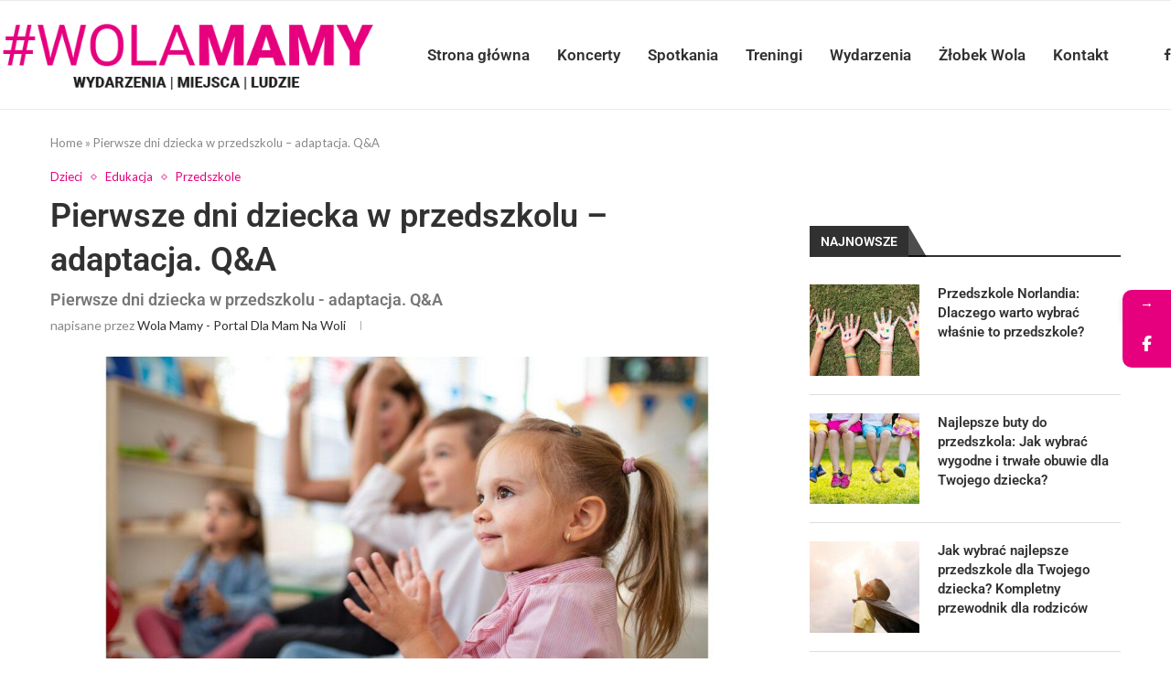

--- FILE ---
content_type: text/html; charset=UTF-8
request_url: https://wolamamy.pl/2688-2/
body_size: 24623
content:
<!DOCTYPE html>
<html lang="pl-PL">
<head>
    <meta charset="UTF-8">
    <meta http-equiv="X-UA-Compatible" content="IE=edge">
    <meta name="viewport" content="width=device-width, initial-scale=1">
    <link rel="profile" href="https://gmpg.org/xfn/11"/>
    <link rel="alternate" type="application/rss+xml" title="Wola Mamy &#8211; Wydarzenia, miejsca, ludzie z Warszawskiej Woli RSS Feed"
          href="https://wolamamy.pl/feed/"/>
    <link rel="alternate" type="application/atom+xml" title="Wola Mamy &#8211; Wydarzenia, miejsca, ludzie z Warszawskiej Woli Atom Feed"
          href="https://wolamamy.pl/feed/atom/"/>
    <link rel="pingback" href="https://wolamamy.pl/xmlrpc.php"/>
    <!--[if lt IE 9]>
	<script src="https://wolamamy.pl/wp-content/themes/soledad/js/html5.js"></script>
	<![endif]-->
	<link rel='preconnect' href='https://fonts.googleapis.com' />
<link rel='preconnect' href='https://fonts.gstatic.com' />
<meta http-equiv='x-dns-prefetch-control' content='on'>
<link rel='dns-prefetch' href='//fonts.googleapis.com' />
<link rel='dns-prefetch' href='//fonts.gstatic.com' />
<link rel='dns-prefetch' href='//s.gravatar.com' />
<link rel='dns-prefetch' href='//www.google-analytics.com' />
			<style>								
					form#stickyelements-form input::-moz-placeholder{
						color: #4F4F4F;
					} 
					form#stickyelements-form input::-ms-input-placeholder{
						color: #4F4F4F					} 
					form#stickyelements-form input::-webkit-input-placeholder{
						color: #4F4F4F					}
					form#stickyelements-form input::placeholder{
						color: #4F4F4F					}
					form#stickyelements-form textarea::placeholder {
						color: #4F4F4F					}
					form#stickyelements-form textarea::-moz-placeholder {
						color: #4F4F4F					}					
			</style>	
			<meta name='robots' content='index, follow, max-image-preview:large, max-snippet:-1, max-video-preview:-1' />
	<style>img:is([sizes="auto" i], [sizes^="auto," i]) { contain-intrinsic-size: 3000px 1500px }</style>
	
	<!-- This site is optimized with the Yoast SEO Premium plugin v24.7 (Yoast SEO v25.5) - https://yoast.com/wordpress/plugins/seo/ -->
	<title>Pierwsze dni dziecka w przedszkolu - adaptacja. Q&amp;A - Wola Mamy - Wydarzenia, miejsca, ludzie z Warszawskiej Woli</title>
	<link rel="canonical" href="https://wolamamy.pl/2688-2/" />
	<meta property="og:locale" content="pl_PL" />
	<meta property="og:type" content="article" />
	<meta property="og:title" content="Pierwsze dni dziecka w przedszkolu - adaptacja. Q&amp;A" />
	<meta property="og:description" content="Adaptacja może być zarówno dla dziecka, jak i dla rodziców stresującym okresem, ale dobrze zaplanowane i odpowiednie&hellip;" />
	<meta property="og:url" content="https://wolamamy.pl/2688-2/" />
	<meta property="og:site_name" content="Wola Mamy - Wydarzenia, miejsca, ludzie z Warszawskiej Woli" />
	<meta property="article:published_time" content="2023-07-20T14:28:11+00:00" />
	<meta property="article:modified_time" content="2023-07-20T14:28:38+00:00" />
	<meta property="og:image" content="https://wolamamy.pl/wp-content/uploads/2023/07/Prezentacja1-1.jpg" />
	<meta property="og:image:width" content="1280" />
	<meta property="og:image:height" content="720" />
	<meta property="og:image:type" content="image/jpeg" />
	<meta name="author" content="Wola Mamy - portal dla mam na Woli" />
	<meta name="twitter:card" content="summary_large_image" />
	<meta name="twitter:label1" content="Napisane przez" />
	<meta name="twitter:data1" content="Wola Mamy - portal dla mam na Woli" />
	<meta name="twitter:label2" content="Szacowany czas czytania" />
	<meta name="twitter:data2" content="3 minuty" />
	<script type="application/ld+json" class="yoast-schema-graph">{"@context":"https://schema.org","@graph":[{"@type":"WebPage","@id":"https://wolamamy.pl/2688-2/","url":"https://wolamamy.pl/2688-2/","name":"Pierwsze dni dziecka w przedszkolu - adaptacja. Q&A - Wola Mamy - Wydarzenia, miejsca, ludzie z Warszawskiej Woli","isPartOf":{"@id":"https://wolamamy.pl/#website"},"primaryImageOfPage":{"@id":"https://wolamamy.pl/2688-2/#primaryimage"},"image":{"@id":"https://wolamamy.pl/2688-2/#primaryimage"},"thumbnailUrl":"https://wolamamy.pl/wp-content/uploads/2023/07/Prezentacja1-1.jpg","datePublished":"2023-07-20T14:28:11+00:00","dateModified":"2023-07-20T14:28:38+00:00","author":{"@id":"https://wolamamy.pl/#/schema/person/c125f7b447d61147d82d7780817b1f2e"},"breadcrumb":{"@id":"https://wolamamy.pl/2688-2/#breadcrumb"},"inLanguage":"pl-PL","potentialAction":[{"@type":"ReadAction","target":["https://wolamamy.pl/2688-2/"]}]},{"@type":"ImageObject","inLanguage":"pl-PL","@id":"https://wolamamy.pl/2688-2/#primaryimage","url":"https://wolamamy.pl/wp-content/uploads/2023/07/Prezentacja1-1.jpg","contentUrl":"https://wolamamy.pl/wp-content/uploads/2023/07/Prezentacja1-1.jpg","width":1280,"height":720},{"@type":"BreadcrumbList","@id":"https://wolamamy.pl/2688-2/#breadcrumb","itemListElement":[{"@type":"ListItem","position":1,"name":"Home","item":"https://wolamamy.pl/"},{"@type":"ListItem","position":2,"name":"Pierwsze dni dziecka w przedszkolu &#8211; adaptacja. Q&#038;A"}]},{"@type":"WebSite","@id":"https://wolamamy.pl/#website","url":"https://wolamamy.pl/","name":"Wola Mamy - Wydarzenia, miejsca, ludzie z Warszawskiej Woli","description":"","potentialAction":[{"@type":"SearchAction","target":{"@type":"EntryPoint","urlTemplate":"https://wolamamy.pl/?s={search_term_string}"},"query-input":{"@type":"PropertyValueSpecification","valueRequired":true,"valueName":"search_term_string"}}],"inLanguage":"pl-PL"},{"@type":"Person","@id":"https://wolamamy.pl/#/schema/person/c125f7b447d61147d82d7780817b1f2e","name":"Wola Mamy - portal dla mam na Woli","url":"https://wolamamy.pl/author/ania/"}]}</script>
	<!-- / Yoast SEO Premium plugin. -->


<link rel='dns-prefetch' href='//fonts.googleapis.com' />
<link rel="alternate" type="application/rss+xml" title="Wola Mamy - Wydarzenia, miejsca, ludzie z Warszawskiej Woli &raquo; Kanał z wpisami" href="https://wolamamy.pl/feed/" />
<link rel="alternate" type="application/rss+xml" title="Wola Mamy - Wydarzenia, miejsca, ludzie z Warszawskiej Woli &raquo; Kanał z komentarzami" href="https://wolamamy.pl/comments/feed/" />
<style id='wp-block-library-theme-inline-css' type='text/css'>
.wp-block-audio :where(figcaption){color:#555;font-size:13px;text-align:center}.is-dark-theme .wp-block-audio :where(figcaption){color:#ffffffa6}.wp-block-audio{margin:0 0 1em}.wp-block-code{border:1px solid #ccc;border-radius:4px;font-family:Menlo,Consolas,monaco,monospace;padding:.8em 1em}.wp-block-embed :where(figcaption){color:#555;font-size:13px;text-align:center}.is-dark-theme .wp-block-embed :where(figcaption){color:#ffffffa6}.wp-block-embed{margin:0 0 1em}.blocks-gallery-caption{color:#555;font-size:13px;text-align:center}.is-dark-theme .blocks-gallery-caption{color:#ffffffa6}:root :where(.wp-block-image figcaption){color:#555;font-size:13px;text-align:center}.is-dark-theme :root :where(.wp-block-image figcaption){color:#ffffffa6}.wp-block-image{margin:0 0 1em}.wp-block-pullquote{border-bottom:4px solid;border-top:4px solid;color:currentColor;margin-bottom:1.75em}.wp-block-pullquote cite,.wp-block-pullquote footer,.wp-block-pullquote__citation{color:currentColor;font-size:.8125em;font-style:normal;text-transform:uppercase}.wp-block-quote{border-left:.25em solid;margin:0 0 1.75em;padding-left:1em}.wp-block-quote cite,.wp-block-quote footer{color:currentColor;font-size:.8125em;font-style:normal;position:relative}.wp-block-quote:where(.has-text-align-right){border-left:none;border-right:.25em solid;padding-left:0;padding-right:1em}.wp-block-quote:where(.has-text-align-center){border:none;padding-left:0}.wp-block-quote.is-large,.wp-block-quote.is-style-large,.wp-block-quote:where(.is-style-plain){border:none}.wp-block-search .wp-block-search__label{font-weight:700}.wp-block-search__button{border:1px solid #ccc;padding:.375em .625em}:where(.wp-block-group.has-background){padding:1.25em 2.375em}.wp-block-separator.has-css-opacity{opacity:.4}.wp-block-separator{border:none;border-bottom:2px solid;margin-left:auto;margin-right:auto}.wp-block-separator.has-alpha-channel-opacity{opacity:1}.wp-block-separator:not(.is-style-wide):not(.is-style-dots){width:100px}.wp-block-separator.has-background:not(.is-style-dots){border-bottom:none;height:1px}.wp-block-separator.has-background:not(.is-style-wide):not(.is-style-dots){height:2px}.wp-block-table{margin:0 0 1em}.wp-block-table td,.wp-block-table th{word-break:normal}.wp-block-table :where(figcaption){color:#555;font-size:13px;text-align:center}.is-dark-theme .wp-block-table :where(figcaption){color:#ffffffa6}.wp-block-video :where(figcaption){color:#555;font-size:13px;text-align:center}.is-dark-theme .wp-block-video :where(figcaption){color:#ffffffa6}.wp-block-video{margin:0 0 1em}:root :where(.wp-block-template-part.has-background){margin-bottom:0;margin-top:0;padding:1.25em 2.375em}
</style>
<style id='classic-theme-styles-inline-css' type='text/css'>
/*! This file is auto-generated */
.wp-block-button__link{color:#fff;background-color:#32373c;border-radius:9999px;box-shadow:none;text-decoration:none;padding:calc(.667em + 2px) calc(1.333em + 2px);font-size:1.125em}.wp-block-file__button{background:#32373c;color:#fff;text-decoration:none}
</style>
<style id='block-soledad-style-inline-css' type='text/css'>
.pchead-e-block{--pcborder-cl:#dedede;--pcaccent-cl:#6eb48c}.heading1-style-1>h1,.heading1-style-2>h1,.heading2-style-1>h2,.heading2-style-2>h2,.heading3-style-1>h3,.heading3-style-2>h3,.heading4-style-1>h4,.heading4-style-2>h4,.heading5-style-1>h5,.heading5-style-2>h5{padding-bottom:8px;border-bottom:1px solid var(--pcborder-cl);overflow:hidden}.heading1-style-2>h1,.heading2-style-2>h2,.heading3-style-2>h3,.heading4-style-2>h4,.heading5-style-2>h5{border-bottom-width:0;position:relative}.heading1-style-2>h1:before,.heading2-style-2>h2:before,.heading3-style-2>h3:before,.heading4-style-2>h4:before,.heading5-style-2>h5:before{content:'';width:50px;height:2px;bottom:0;left:0;z-index:2;background:var(--pcaccent-cl);position:absolute}.heading1-style-2>h1:after,.heading2-style-2>h2:after,.heading3-style-2>h3:after,.heading4-style-2>h4:after,.heading5-style-2>h5:after{content:'';width:100%;height:2px;bottom:0;left:20px;z-index:1;background:var(--pcborder-cl);position:absolute}.heading1-style-3>h1,.heading1-style-4>h1,.heading2-style-3>h2,.heading2-style-4>h2,.heading3-style-3>h3,.heading3-style-4>h3,.heading4-style-3>h4,.heading4-style-4>h4,.heading5-style-3>h5,.heading5-style-4>h5{position:relative;padding-left:20px}.heading1-style-3>h1:before,.heading1-style-4>h1:before,.heading2-style-3>h2:before,.heading2-style-4>h2:before,.heading3-style-3>h3:before,.heading3-style-4>h3:before,.heading4-style-3>h4:before,.heading4-style-4>h4:before,.heading5-style-3>h5:before,.heading5-style-4>h5:before{width:10px;height:100%;content:'';position:absolute;top:0;left:0;bottom:0;background:var(--pcaccent-cl)}.heading1-style-4>h1,.heading2-style-4>h2,.heading3-style-4>h3,.heading4-style-4>h4,.heading5-style-4>h5{padding:10px 20px;background:#f1f1f1}.heading1-style-5>h1,.heading2-style-5>h2,.heading3-style-5>h3,.heading4-style-5>h4,.heading5-style-5>h5{position:relative;z-index:1}.heading1-style-5>h1:before,.heading2-style-5>h2:before,.heading3-style-5>h3:before,.heading4-style-5>h4:before,.heading5-style-5>h5:before{content:"";position:absolute;left:0;bottom:0;width:200px;height:50%;transform:skew(-25deg) translateX(0);background:var(--pcaccent-cl);z-index:-1;opacity:.4}.heading1-style-6>h1,.heading2-style-6>h2,.heading3-style-6>h3,.heading4-style-6>h4,.heading5-style-6>h5{text-decoration:underline;text-underline-offset:2px;text-decoration-thickness:4px;text-decoration-color:var(--pcaccent-cl)}
</style>
<style id='global-styles-inline-css' type='text/css'>
:root{--wp--preset--aspect-ratio--square: 1;--wp--preset--aspect-ratio--4-3: 4/3;--wp--preset--aspect-ratio--3-4: 3/4;--wp--preset--aspect-ratio--3-2: 3/2;--wp--preset--aspect-ratio--2-3: 2/3;--wp--preset--aspect-ratio--16-9: 16/9;--wp--preset--aspect-ratio--9-16: 9/16;--wp--preset--color--black: #000000;--wp--preset--color--cyan-bluish-gray: #abb8c3;--wp--preset--color--white: #ffffff;--wp--preset--color--pale-pink: #f78da7;--wp--preset--color--vivid-red: #cf2e2e;--wp--preset--color--luminous-vivid-orange: #ff6900;--wp--preset--color--luminous-vivid-amber: #fcb900;--wp--preset--color--light-green-cyan: #7bdcb5;--wp--preset--color--vivid-green-cyan: #00d084;--wp--preset--color--pale-cyan-blue: #8ed1fc;--wp--preset--color--vivid-cyan-blue: #0693e3;--wp--preset--color--vivid-purple: #9b51e0;--wp--preset--gradient--vivid-cyan-blue-to-vivid-purple: linear-gradient(135deg,rgba(6,147,227,1) 0%,rgb(155,81,224) 100%);--wp--preset--gradient--light-green-cyan-to-vivid-green-cyan: linear-gradient(135deg,rgb(122,220,180) 0%,rgb(0,208,130) 100%);--wp--preset--gradient--luminous-vivid-amber-to-luminous-vivid-orange: linear-gradient(135deg,rgba(252,185,0,1) 0%,rgba(255,105,0,1) 100%);--wp--preset--gradient--luminous-vivid-orange-to-vivid-red: linear-gradient(135deg,rgba(255,105,0,1) 0%,rgb(207,46,46) 100%);--wp--preset--gradient--very-light-gray-to-cyan-bluish-gray: linear-gradient(135deg,rgb(238,238,238) 0%,rgb(169,184,195) 100%);--wp--preset--gradient--cool-to-warm-spectrum: linear-gradient(135deg,rgb(74,234,220) 0%,rgb(151,120,209) 20%,rgb(207,42,186) 40%,rgb(238,44,130) 60%,rgb(251,105,98) 80%,rgb(254,248,76) 100%);--wp--preset--gradient--blush-light-purple: linear-gradient(135deg,rgb(255,206,236) 0%,rgb(152,150,240) 100%);--wp--preset--gradient--blush-bordeaux: linear-gradient(135deg,rgb(254,205,165) 0%,rgb(254,45,45) 50%,rgb(107,0,62) 100%);--wp--preset--gradient--luminous-dusk: linear-gradient(135deg,rgb(255,203,112) 0%,rgb(199,81,192) 50%,rgb(65,88,208) 100%);--wp--preset--gradient--pale-ocean: linear-gradient(135deg,rgb(255,245,203) 0%,rgb(182,227,212) 50%,rgb(51,167,181) 100%);--wp--preset--gradient--electric-grass: linear-gradient(135deg,rgb(202,248,128) 0%,rgb(113,206,126) 100%);--wp--preset--gradient--midnight: linear-gradient(135deg,rgb(2,3,129) 0%,rgb(40,116,252) 100%);--wp--preset--font-size--small: 12px;--wp--preset--font-size--medium: 20px;--wp--preset--font-size--large: 32px;--wp--preset--font-size--x-large: 42px;--wp--preset--font-size--normal: 14px;--wp--preset--font-size--huge: 42px;--wp--preset--spacing--20: 0.44rem;--wp--preset--spacing--30: 0.67rem;--wp--preset--spacing--40: 1rem;--wp--preset--spacing--50: 1.5rem;--wp--preset--spacing--60: 2.25rem;--wp--preset--spacing--70: 3.38rem;--wp--preset--spacing--80: 5.06rem;--wp--preset--shadow--natural: 6px 6px 9px rgba(0, 0, 0, 0.2);--wp--preset--shadow--deep: 12px 12px 50px rgba(0, 0, 0, 0.4);--wp--preset--shadow--sharp: 6px 6px 0px rgba(0, 0, 0, 0.2);--wp--preset--shadow--outlined: 6px 6px 0px -3px rgba(255, 255, 255, 1), 6px 6px rgba(0, 0, 0, 1);--wp--preset--shadow--crisp: 6px 6px 0px rgba(0, 0, 0, 1);}:where(.is-layout-flex){gap: 0.5em;}:where(.is-layout-grid){gap: 0.5em;}body .is-layout-flex{display: flex;}.is-layout-flex{flex-wrap: wrap;align-items: center;}.is-layout-flex > :is(*, div){margin: 0;}body .is-layout-grid{display: grid;}.is-layout-grid > :is(*, div){margin: 0;}:where(.wp-block-columns.is-layout-flex){gap: 2em;}:where(.wp-block-columns.is-layout-grid){gap: 2em;}:where(.wp-block-post-template.is-layout-flex){gap: 1.25em;}:where(.wp-block-post-template.is-layout-grid){gap: 1.25em;}.has-black-color{color: var(--wp--preset--color--black) !important;}.has-cyan-bluish-gray-color{color: var(--wp--preset--color--cyan-bluish-gray) !important;}.has-white-color{color: var(--wp--preset--color--white) !important;}.has-pale-pink-color{color: var(--wp--preset--color--pale-pink) !important;}.has-vivid-red-color{color: var(--wp--preset--color--vivid-red) !important;}.has-luminous-vivid-orange-color{color: var(--wp--preset--color--luminous-vivid-orange) !important;}.has-luminous-vivid-amber-color{color: var(--wp--preset--color--luminous-vivid-amber) !important;}.has-light-green-cyan-color{color: var(--wp--preset--color--light-green-cyan) !important;}.has-vivid-green-cyan-color{color: var(--wp--preset--color--vivid-green-cyan) !important;}.has-pale-cyan-blue-color{color: var(--wp--preset--color--pale-cyan-blue) !important;}.has-vivid-cyan-blue-color{color: var(--wp--preset--color--vivid-cyan-blue) !important;}.has-vivid-purple-color{color: var(--wp--preset--color--vivid-purple) !important;}.has-black-background-color{background-color: var(--wp--preset--color--black) !important;}.has-cyan-bluish-gray-background-color{background-color: var(--wp--preset--color--cyan-bluish-gray) !important;}.has-white-background-color{background-color: var(--wp--preset--color--white) !important;}.has-pale-pink-background-color{background-color: var(--wp--preset--color--pale-pink) !important;}.has-vivid-red-background-color{background-color: var(--wp--preset--color--vivid-red) !important;}.has-luminous-vivid-orange-background-color{background-color: var(--wp--preset--color--luminous-vivid-orange) !important;}.has-luminous-vivid-amber-background-color{background-color: var(--wp--preset--color--luminous-vivid-amber) !important;}.has-light-green-cyan-background-color{background-color: var(--wp--preset--color--light-green-cyan) !important;}.has-vivid-green-cyan-background-color{background-color: var(--wp--preset--color--vivid-green-cyan) !important;}.has-pale-cyan-blue-background-color{background-color: var(--wp--preset--color--pale-cyan-blue) !important;}.has-vivid-cyan-blue-background-color{background-color: var(--wp--preset--color--vivid-cyan-blue) !important;}.has-vivid-purple-background-color{background-color: var(--wp--preset--color--vivid-purple) !important;}.has-black-border-color{border-color: var(--wp--preset--color--black) !important;}.has-cyan-bluish-gray-border-color{border-color: var(--wp--preset--color--cyan-bluish-gray) !important;}.has-white-border-color{border-color: var(--wp--preset--color--white) !important;}.has-pale-pink-border-color{border-color: var(--wp--preset--color--pale-pink) !important;}.has-vivid-red-border-color{border-color: var(--wp--preset--color--vivid-red) !important;}.has-luminous-vivid-orange-border-color{border-color: var(--wp--preset--color--luminous-vivid-orange) !important;}.has-luminous-vivid-amber-border-color{border-color: var(--wp--preset--color--luminous-vivid-amber) !important;}.has-light-green-cyan-border-color{border-color: var(--wp--preset--color--light-green-cyan) !important;}.has-vivid-green-cyan-border-color{border-color: var(--wp--preset--color--vivid-green-cyan) !important;}.has-pale-cyan-blue-border-color{border-color: var(--wp--preset--color--pale-cyan-blue) !important;}.has-vivid-cyan-blue-border-color{border-color: var(--wp--preset--color--vivid-cyan-blue) !important;}.has-vivid-purple-border-color{border-color: var(--wp--preset--color--vivid-purple) !important;}.has-vivid-cyan-blue-to-vivid-purple-gradient-background{background: var(--wp--preset--gradient--vivid-cyan-blue-to-vivid-purple) !important;}.has-light-green-cyan-to-vivid-green-cyan-gradient-background{background: var(--wp--preset--gradient--light-green-cyan-to-vivid-green-cyan) !important;}.has-luminous-vivid-amber-to-luminous-vivid-orange-gradient-background{background: var(--wp--preset--gradient--luminous-vivid-amber-to-luminous-vivid-orange) !important;}.has-luminous-vivid-orange-to-vivid-red-gradient-background{background: var(--wp--preset--gradient--luminous-vivid-orange-to-vivid-red) !important;}.has-very-light-gray-to-cyan-bluish-gray-gradient-background{background: var(--wp--preset--gradient--very-light-gray-to-cyan-bluish-gray) !important;}.has-cool-to-warm-spectrum-gradient-background{background: var(--wp--preset--gradient--cool-to-warm-spectrum) !important;}.has-blush-light-purple-gradient-background{background: var(--wp--preset--gradient--blush-light-purple) !important;}.has-blush-bordeaux-gradient-background{background: var(--wp--preset--gradient--blush-bordeaux) !important;}.has-luminous-dusk-gradient-background{background: var(--wp--preset--gradient--luminous-dusk) !important;}.has-pale-ocean-gradient-background{background: var(--wp--preset--gradient--pale-ocean) !important;}.has-electric-grass-gradient-background{background: var(--wp--preset--gradient--electric-grass) !important;}.has-midnight-gradient-background{background: var(--wp--preset--gradient--midnight) !important;}.has-small-font-size{font-size: var(--wp--preset--font-size--small) !important;}.has-medium-font-size{font-size: var(--wp--preset--font-size--medium) !important;}.has-large-font-size{font-size: var(--wp--preset--font-size--large) !important;}.has-x-large-font-size{font-size: var(--wp--preset--font-size--x-large) !important;}
:where(.wp-block-post-template.is-layout-flex){gap: 1.25em;}:where(.wp-block-post-template.is-layout-grid){gap: 1.25em;}
:where(.wp-block-columns.is-layout-flex){gap: 2em;}:where(.wp-block-columns.is-layout-grid){gap: 2em;}
:root :where(.wp-block-pullquote){font-size: 1.5em;line-height: 1.6;}
</style>
<link rel='stylesheet' id='wpo_min-header-0-css' href='https://wolamamy.pl/wp-content/cache/wpo-minify/1752771992/assets/wpo-minify-header-c66ed141.min.css' type='text/css' media='all' />
<script type="text/javascript" src="https://wolamamy.pl/wp-content/cache/wpo-minify/1752771992/assets/wpo-minify-header-f2b71759.min.js" id="wpo_min-header-0-js"></script>
<link rel="https://api.w.org/" href="https://wolamamy.pl/wp-json/" /><link rel="alternate" title="JSON" type="application/json" href="https://wolamamy.pl/wp-json/wp/v2/posts/2688" /><link rel="EditURI" type="application/rsd+xml" title="RSD" href="https://wolamamy.pl/xmlrpc.php?rsd" />
<meta name="generator" content="WordPress 6.8.2" />
<meta name="generator" content="Soledad 8.6.4" />
<link rel='shortlink' href='https://wolamamy.pl/?p=2688' />
<link rel="alternate" title="oEmbed (JSON)" type="application/json+oembed" href="https://wolamamy.pl/wp-json/oembed/1.0/embed?url=https%3A%2F%2Fwolamamy.pl%2F2688-2%2F" />
<link rel="alternate" title="oEmbed (XML)" type="text/xml+oembed" href="https://wolamamy.pl/wp-json/oembed/1.0/embed?url=https%3A%2F%2Fwolamamy.pl%2F2688-2%2F&#038;format=xml" />
    <style type="text/css">
                                                .penci-review .penci-review-process span {
            background-color: #e6007e;
        }
                        .penci-review .penci-review-good ul li:before {
            color: #e6007e;
        }
                .penci-review .penci-review-bad ul li:before {
            color: #e6007e;
        }
                .penci-review .penci-review-score-total {
            background-color: #e6007e;
        }
                                                                    </style>
	<script>var portfolioDataJs = portfolioDataJs || [];</script><style id="penci-custom-style" type="text/css">body{ --pcbg-cl: #fff; --pctext-cl: #313131; --pcborder-cl: #dedede; --pcheading-cl: #313131; --pcmeta-cl: #888888; --pcaccent-cl: #6eb48c; --pcbody-font: 'PT Serif', serif; --pchead-font: 'Raleway', sans-serif; --pchead-wei: bold; --pcava_bdr:10px;--pcajs_fvw:470px;--pcajs_fvmw:220px; } .single.penci-body-single-style-5 #header, .single.penci-body-single-style-6 #header, .single.penci-body-single-style-10 #header, .single.penci-body-single-style-5 .pc-wrapbuilder-header, .single.penci-body-single-style-6 .pc-wrapbuilder-header, .single.penci-body-single-style-10 .pc-wrapbuilder-header { --pchd-mg: 40px; } .fluid-width-video-wrapper > div { position: absolute; left: 0; right: 0; top: 0; width: 100%; height: 100%; } .yt-video-place { position: relative; text-align: center; } .yt-video-place.embed-responsive .start-video { display: block; top: 0; left: 0; bottom: 0; right: 0; position: absolute; transform: none; } .yt-video-place.embed-responsive .start-video img { margin: 0; padding: 0; top: 50%; display: inline-block; position: absolute; left: 50%; transform: translate(-50%, -50%); width: 68px; height: auto; } .mfp-bg { top: 0; left: 0; width: 100%; height: 100%; z-index: 9999999; overflow: hidden; position: fixed; background: #0b0b0b; opacity: .8; filter: alpha(opacity=80) } .mfp-wrap { top: 0; left: 0; width: 100%; height: 100%; z-index: 9999999; position: fixed; outline: none !important; -webkit-backface-visibility: hidden } body { --pchead-font: 'Roboto', sans-serif; } body { --pcbody-font: 'Lato', sans-serif; } p{ line-height: 1.8; } #navigation .menu > li > a, #navigation ul.menu ul.sub-menu li > a, .navigation ul.menu ul.sub-menu li > a, .penci-menu-hbg .menu li a, #sidebar-nav .menu li a { font-family: 'Roboto', sans-serif; font-weight: normal; } .penci-hide-tagupdated{ display: none !important; } body, .widget ul li a{ font-size: 15px; } .widget ul li, .widget ol li, .post-entry, p, .post-entry p { font-size: 15px; line-height: 1.8; } body { --pchead-wei: 600; } .featured-area.featured-style-42 .item-inner-content, .featured-style-41 .swiper-slide, .slider-40-wrapper .nav-thumb-creative .thumb-container:after,.penci-slider44-t-item:before,.penci-slider44-main-wrapper .item, .featured-area .penci-image-holder, .featured-area .penci-slider4-overlay, .featured-area .penci-slide-overlay .overlay-link, .featured-style-29 .featured-slider-overlay, .penci-slider38-overlay{ border-radius: ; -webkit-border-radius: ; } .penci-featured-content-right:before{ border-top-right-radius: ; border-bottom-right-radius: ; } .penci-flat-overlay .penci-slide-overlay .penci-mag-featured-content:before{ border-bottom-left-radius: ; border-bottom-right-radius: ; } .container-single .post-image{ border-radius: ; -webkit-border-radius: ; } .penci-mega-post-inner, .penci-mega-thumbnail .penci-image-holder{ border-radius: ; -webkit-border-radius: ; } #navigation .menu > li > a, #navigation ul.menu ul.sub-menu li > a, .navigation ul.menu ul.sub-menu li > a, .penci-menu-hbg .menu li a, #sidebar-nav .menu li a, #navigation .penci-megamenu .penci-mega-child-categories a, .navigation .penci-megamenu .penci-mega-child-categories a{ font-weight: 600; } #logo a { max-width:500px; width: 100%; } @media only screen and (max-width: 960px) and (min-width: 768px){ #logo img{ max-width: 100%; } } @media only screen and (min-width: 1170px){.inner-header #logo img{ width: auto; height:200px; }} @media only screen and (min-width: 960px){.is-sticky #navigation.penci-logo-overflow.header-10 #logo a, .is-sticky #navigation.penci-logo-overflow.header-11 #logo a{ max-width:500px; }} .editor-styles-wrapper, body{ --pcaccent-cl: #e6007e; } .penci-menuhbg-toggle:hover .lines-button:after, .penci-menuhbg-toggle:hover .penci-lines:before, .penci-menuhbg-toggle:hover .penci-lines:after,.tags-share-box.tags-share-box-s2 .post-share-plike,.penci-video_playlist .penci-playlist-title,.pencisc-column-2.penci-video_playlist .penci-video-nav .playlist-panel-item, .pencisc-column-1.penci-video_playlist .penci-video-nav .playlist-panel-item,.penci-video_playlist .penci-custom-scroll::-webkit-scrollbar-thumb, .pencisc-button, .post-entry .pencisc-button, .penci-dropcap-box, .penci-dropcap-circle, .penci-login-register input[type="submit"]:hover, .penci-ld .penci-ldin:before, .penci-ldspinner > div{ background: #e6007e; } a, .post-entry .penci-portfolio-filter ul li a:hover, .penci-portfolio-filter ul li a:hover, .penci-portfolio-filter ul li.active a, .post-entry .penci-portfolio-filter ul li.active a, .penci-countdown .countdown-amount, .archive-box h1, .post-entry a, .container.penci-breadcrumb span a:hover,.container.penci-breadcrumb a:hover, .post-entry blockquote:before, .post-entry blockquote cite, .post-entry blockquote .author, .wpb_text_column blockquote:before, .wpb_text_column blockquote cite, .wpb_text_column blockquote .author, .penci-pagination a:hover, ul.penci-topbar-menu > li a:hover, div.penci-topbar-menu > ul > li a:hover, .penci-recipe-heading a.penci-recipe-print,.penci-review-metas .penci-review-btnbuy, .main-nav-social a:hover, .widget-social .remove-circle a:hover i, .penci-recipe-index .cat > a.penci-cat-name, #bbpress-forums li.bbp-body ul.forum li.bbp-forum-info a:hover, #bbpress-forums li.bbp-body ul.topic li.bbp-topic-title a:hover, #bbpress-forums li.bbp-body ul.forum li.bbp-forum-info .bbp-forum-content a, #bbpress-forums li.bbp-body ul.topic p.bbp-topic-meta a, #bbpress-forums .bbp-breadcrumb a:hover, #bbpress-forums .bbp-forum-freshness a:hover, #bbpress-forums .bbp-topic-freshness a:hover, #buddypress ul.item-list li div.item-title a, #buddypress ul.item-list li h4 a, #buddypress .activity-header a:first-child, #buddypress .comment-meta a:first-child, #buddypress .acomment-meta a:first-child, div.bbp-template-notice a:hover, .penci-menu-hbg .menu li a .indicator:hover, .penci-menu-hbg .menu li a:hover, #sidebar-nav .menu li a:hover, .penci-rlt-popup .rltpopup-meta .rltpopup-title:hover, .penci-video_playlist .penci-video-playlist-item .penci-video-title:hover, .penci_list_shortcode li:before, .penci-dropcap-box-outline, .penci-dropcap-circle-outline, .penci-dropcap-regular, .penci-dropcap-bold{ color: #e6007e; } .penci-home-popular-post ul.slick-dots li button:hover, .penci-home-popular-post ul.slick-dots li.slick-active button, .post-entry blockquote .author span:after, .error-image:after, .error-404 .go-back-home a:after, .penci-header-signup-form, .woocommerce span.onsale, .woocommerce #respond input#submit:hover, .woocommerce a.button:hover, .woocommerce button.button:hover, .woocommerce input.button:hover, .woocommerce nav.woocommerce-pagination ul li span.current, .woocommerce div.product .entry-summary div[itemprop="description"]:before, .woocommerce div.product .entry-summary div[itemprop="description"] blockquote .author span:after, .woocommerce div.product .woocommerce-tabs #tab-description blockquote .author span:after, .woocommerce #respond input#submit.alt:hover, .woocommerce a.button.alt:hover, .woocommerce button.button.alt:hover, .woocommerce input.button.alt:hover, .pcheader-icon.shoping-cart-icon > a > span, #penci-demobar .buy-button, #penci-demobar .buy-button:hover, .penci-recipe-heading a.penci-recipe-print:hover,.penci-review-metas .penci-review-btnbuy:hover, .penci-review-process span, .penci-review-score-total, #navigation.menu-style-2 ul.menu ul.sub-menu:before, #navigation.menu-style-2 .menu ul ul.sub-menu:before, .penci-go-to-top-floating, .post-entry.blockquote-style-2 blockquote:before, #bbpress-forums #bbp-search-form .button, #bbpress-forums #bbp-search-form .button:hover, .wrapper-boxed .bbp-pagination-links span.current, #bbpress-forums #bbp_reply_submit:hover, #bbpress-forums #bbp_topic_submit:hover,#main .bbp-login-form .bbp-submit-wrapper button[type="submit"]:hover, #buddypress .dir-search input[type=submit], #buddypress .groups-members-search input[type=submit], #buddypress button:hover, #buddypress a.button:hover, #buddypress a.button:focus, #buddypress input[type=button]:hover, #buddypress input[type=reset]:hover, #buddypress ul.button-nav li a:hover, #buddypress ul.button-nav li.current a, #buddypress div.generic-button a:hover, #buddypress .comment-reply-link:hover, #buddypress input[type=submit]:hover, #buddypress div.pagination .pagination-links .current, #buddypress div.item-list-tabs ul li.selected a, #buddypress div.item-list-tabs ul li.current a, #buddypress div.item-list-tabs ul li a:hover, #buddypress table.notifications thead tr, #buddypress table.notifications-settings thead tr, #buddypress table.profile-settings thead tr, #buddypress table.profile-fields thead tr, #buddypress table.wp-profile-fields thead tr, #buddypress table.messages-notices thead tr, #buddypress table.forum thead tr, #buddypress input[type=submit] { background-color: #e6007e; } .penci-pagination ul.page-numbers li span.current, #comments_pagination span { color: #fff; background: #e6007e; border-color: #e6007e; } .footer-instagram h4.footer-instagram-title > span:before, .woocommerce nav.woocommerce-pagination ul li span.current, .penci-pagination.penci-ajax-more a.penci-ajax-more-button:hover, .penci-recipe-heading a.penci-recipe-print:hover,.penci-review-metas .penci-review-btnbuy:hover, .home-featured-cat-content.style-14 .magcat-padding:before, .wrapper-boxed .bbp-pagination-links span.current, #buddypress .dir-search input[type=submit], #buddypress .groups-members-search input[type=submit], #buddypress button:hover, #buddypress a.button:hover, #buddypress a.button:focus, #buddypress input[type=button]:hover, #buddypress input[type=reset]:hover, #buddypress ul.button-nav li a:hover, #buddypress ul.button-nav li.current a, #buddypress div.generic-button a:hover, #buddypress .comment-reply-link:hover, #buddypress input[type=submit]:hover, #buddypress div.pagination .pagination-links .current, #buddypress input[type=submit], form.pc-searchform.penci-hbg-search-form input.search-input:hover, form.pc-searchform.penci-hbg-search-form input.search-input:focus, .penci-dropcap-box-outline, .penci-dropcap-circle-outline { border-color: #e6007e; } .woocommerce .woocommerce-error, .woocommerce .woocommerce-info, .woocommerce .woocommerce-message { border-top-color: #e6007e; } .penci-slider ol.penci-control-nav li a.penci-active, .penci-slider ol.penci-control-nav li a:hover, .penci-related-carousel .penci-owl-dot.active span, .penci-owl-carousel-slider .penci-owl-dot.active span{ border-color: #e6007e; background-color: #e6007e; } .woocommerce .woocommerce-message:before, .woocommerce form.checkout table.shop_table .order-total .amount, .woocommerce ul.products li.product .price ins, .woocommerce ul.products li.product .price, .woocommerce div.product p.price ins, .woocommerce div.product span.price ins, .woocommerce div.product p.price, .woocommerce div.product .entry-summary div[itemprop="description"] blockquote:before, .woocommerce div.product .woocommerce-tabs #tab-description blockquote:before, .woocommerce div.product .entry-summary div[itemprop="description"] blockquote cite, .woocommerce div.product .entry-summary div[itemprop="description"] blockquote .author, .woocommerce div.product .woocommerce-tabs #tab-description blockquote cite, .woocommerce div.product .woocommerce-tabs #tab-description blockquote .author, .woocommerce div.product .product_meta > span a:hover, .woocommerce div.product .woocommerce-tabs ul.tabs li.active, .woocommerce ul.cart_list li .amount, .woocommerce ul.product_list_widget li .amount, .woocommerce table.shop_table td.product-name a:hover, .woocommerce table.shop_table td.product-price span, .woocommerce table.shop_table td.product-subtotal span, .woocommerce-cart .cart-collaterals .cart_totals table td .amount, .woocommerce .woocommerce-info:before, .woocommerce div.product span.price, .penci-container-inside.penci-breadcrumb span a:hover,.penci-container-inside.penci-breadcrumb a:hover { color: #e6007e; } .standard-content .penci-more-link.penci-more-link-button a.more-link, .penci-readmore-btn.penci-btn-make-button a, .penci-featured-cat-seemore.penci-btn-make-button a{ background-color: #e6007e; color: #fff; } .penci-vernav-toggle:before{ border-top-color: #e6007e; color: #fff; } .headline-title { background-color: #00b0ff; } .headline-title.nticker-style-2:after, .headline-title.nticker-style-4:after{ border-color: #00b0ff; } a.penci-topbar-post-title:hover { color: #00b0ff; } ul.penci-topbar-menu > li a:hover, div.penci-topbar-menu > ul > li a:hover { color: #00b0ff; } .penci-topbar-social a:hover { color: #00b0ff; } #penci-login-popup:before{ opacity: ; } @media only screen and (min-width: 961px){#navigation,.sticky-wrapper:not( .is-sticky ) #navigation, #navigation.sticky:not(.sticky-active){ height: 120px !important; }#navigation .menu > li > a,.main-nav-social,#navigation.sticky:not(.sticky-active) .menu > li > a, #navigation.sticky:not(.sticky-active) .main-nav-social, .sticky-wrapper:not( .is-sticky ) #navigation .menu>li>a,.sticky-wrapper:not( .is-sticky ) .main-nav-social{ line-height: 118px !important; height: 119px !important; }#navigation.sticky:not(.sticky-active) ul.menu > li > a:before, #navigation.sticky:not(.sticky-active) .menu > ul > li > a:before, .sticky-wrapper:not( .is-sticky ) #navigation ul.menu > li > a:before,.sticky-wrapper:not( .is-sticky ) #navigation .menu > ul > li > a:before{ bottom: calc( 120px/2 - 19px ) !important; }#navigation .pc_dm_mode,.top-search-classes a.cart-contents, .pcheader-icon > a, #navigation.sticky:not(.sticky-active) .pcheader-icon > a,.sticky-wrapper:not( .is-sticky ) .pcheader-icon > a,#navigation #penci-header-bookmark > a{ height: 118px !important;line-height: 118px !important; }.penci-header-builder .pcheader-icon > a, .penci-header-builder .penci-menuhbg-toggle, .penci-header-builder .top-search-classes a.cart-contents, .penci-header-builder .top-search-classes > a{ height: auto !important; line-height: unset !important; }.pcheader-icon.shoping-cart-icon > a > span, #navigation.sticky:not(.sticky-active) .pcheader-icon.shoping-cart-icon > a > span, .sticky-wrapper:not( .is-sticky ) .pcheader-icon.shoping-cart-icon > a > span{ top: calc( 120px/2 - 18px ) !important; }.penci-menuhbg-toggle, .show-search, .show-search form.pc-searchform input.search-input, #navigation.sticky:not(.sticky-active) .penci-menuhbg-toggle, #navigation.sticky:not(.sticky-active) .show-search, #navigation.sticky:not(.sticky-active) .show-search form.pc-searchform input.search-input, .sticky-wrapper:not( .is-sticky ) #navigation .penci-menuhbg-toggle,.sticky-wrapper:not( .is-sticky ) #navigation .show-search:not( .pcbds-overlay ), .sticky-wrapper:not( .is-sticky ) .show-search form.pc-searchform input.search-input{ height: 118px !important; }#navigation.sticky:not(.sticky-active) .show-search a.close-search, .sticky-wrapper:not( .is-sticky ) .show-search a.close-search{ height: 120px !important;line-height: 120px !important; }#navigation #logo img, #navigation.sticky:not(.sticky-active).header-6 #logo img, #navigation.header-6 #logo img{ max-height: 120px; }body.rtl #navigation.sticky:not(.sticky-active) ul.menu > li > .sub-menu, body.rtl #navigation.header-6.sticky:not(.sticky-active) ul.menu > li > .sub-menu, body.rtl #navigation.header-6.sticky:not(.sticky-active) .menu > ul > li > .sub-menu, body.rtl #navigation.header-10.sticky:not(.sticky-active) ul.menu > li > .sub-menu, body.rtl #navigation.header-10.sticky:not(.sticky-active) .menu > ul > li > .sub-menu, body.rtl #navigation.header-11.sticky:not(.sticky-active) ul.menu > li > .sub-menu, body.rtl #navigation.header-11.sticky:not(.sticky-active) .menu > ul > li > .sub-menu, body.rtl #navigation-sticky-wrapper:not(.is-sticky) #navigation ul.menu > li > .sub-menu, body.rtl #navigation-sticky-wrapper:not(.is-sticky) #navigation.header-6 ul.menu > li > .sub-menu, body.rtl #navigation-sticky-wrapper:not(.is-sticky) #navigation.header-6 .menu > ul > li > .sub-menu, body.rtl #navigation-sticky-wrapper:not(.is-sticky) #navigation.header-10 ul.menu > li > .sub-menu, body.rtl #navigation-sticky-wrapper:not(.is-sticky) #navigation.header-10 .menu > ul > li > .sub-menu, body.rtl #navigation-sticky-wrapper:not(.is-sticky) #navigation.header-11 ul.menu > li > .sub-menu, body.rtl #navigation-sticky-wrapper:not(.is-sticky) #navigation.header-11 .menu > ul > li > .sub-menu{ top: 119px; }#navigation.header-10.sticky:not(.sticky-active):not(.penci-logo-overflow) #logo img, #navigation.header-11.sticky:not(.sticky-active):not(.penci-logo-overflow) #logo img, .sticky-wrapper:not( .is-sticky ) #navigation.header-10:not( .penci-logo-overflow ) #logo img, .sticky-wrapper:not( .is-sticky ) #navigation.header-11:not( .penci-logo-overflow ) #logo img { max-height: 120px; }.sticky-wrapper:not( .is-sticky ) #navigation.header-6.menu-item-padding,#navigation.header-6.menu-item-padding.sticky:not(.sticky-active).sticky-wrapper:not( .is-sticky ) #navigation.header-6.menu-item-padding ul.menu > li > a, #navigation.header-6.menu-item-padding.sticky:not(.sticky-active) ul.menu > li > a{ height: 120px; }}@media only screen and (min-width: 961px){.sticky-wrapper.is-sticky #navigation, .is-sticky #navigation.menu-item-padding,.is-sticky #navigation.menu-item-padding, #navigation.sticky-active,#navigation.sticky-active.menu-item-padding,#navigation.sticky-active.menu-item-padding{ height: 60px !important; }.sticky-wrapper.is-sticky #navigation .menu>li>a,.sticky-wrapper.is-sticky .main-nav-social, #navigation.sticky-active .menu > li > a, #navigation.sticky-active .main-nav-social{ line-height: 58px !important; height: 58px !important; }#navigation.sticky-active.header-10.menu-item-padding ul.menu > li > a, .is-sticky #navigation.header-10.menu-item-padding ul.menu > li > a,#navigation.sticky-active.header-11.menu-item-padding ul.menu > li > a, .is-sticky #navigation.header-11.menu-item-padding ul.menu > li > a,#navigation.sticky-active.header-1.menu-item-padding ul.menu > li > a, .is-sticky #navigation.header-1.menu-item-padding ul.menu > li > a,#navigation.sticky-active.header-4.menu-item-padding ul.menu > li > a, .is-sticky #navigation.header-4.menu-item-padding ul.menu > li > a,#navigation.sticky-active.header-7.menu-item-padding ul.menu > li > a, .is-sticky #navigation.header-7.menu-item-padding ul.menu > li > a,#navigation.sticky-active.header-6.menu-item-padding ul.menu > li > a, .is-sticky #navigation.header-6.menu-item-padding ul.menu > li > a,#navigation.sticky-active.header-9.menu-item-padding ul.menu > li > a, .is-sticky #navigation.header-9.menu-item-padding ul.menu > li > a,#navigation.sticky-active.header-2.menu-item-padding ul.menu > li > a, .is-sticky #navigation.header-2.menu-item-padding ul.menu > li > a,#navigation.sticky-active.header-3.menu-item-padding ul.menu > li > a, .is-sticky #navigation.header-3.menu-item-padding ul.menu > li > a,#navigation.sticky-active.header-5.menu-item-padding ul.menu > li > a, .is-sticky #navigation.header-5.menu-item-padding ul.menu > li > a,#navigation.sticky-active.header-8.menu-item-padding ul.menu > li > a, .is-sticky #navigation.header-8.menu-item-padding ul.menu > li > a{ height: 60px !important; line-height: 60px !important; }.is-sticky .top-search-classes a.cart-contents, .is-sticky #navigation #penci-header-bookmark > a, #navigation.sticky-active .main-nav-social, #navigation.sticky-active .pcheader-icon > a, .is-sticky .main-nav-social,.is-sticky .pcheader-icon > a,#navigation.sticky-active .penci-menuhbg-toggle, .sticky-wrapper.is-sticky #navigation .penci-menuhbg-toggle,#navigation.sticky-active .show-search, #navigation.sticky-active .show-search form.pc-searchform input.search-input, .sticky-wrapper.is-sticky .show-search, .sticky-wrapper.is-sticky .show-search form.pc-searchform input.search-input,.sticky-wrapper.is-sticky #navigation .pc_dm_mode, #navigation.sticky-active .show-search a.close-search, .sticky-wrapper.is-sticky .show-search a.close-search{ height: 58px !important; line-height: 58px !important; }#navigation.sticky-active.header-6 #logo img, .is-sticky #navigation.header-6 #logo img{ max-height: 60px; }#navigation.sticky-active .pcheader-icon.shoping-cart-icon > a > span, .sticky-wrapper.is-sticky .pcheader-icon.shoping-cart-icon > a > span{ top: calc( 60px/2 - 18px ) !important; }#navigation.sticky-active ul.menu > li > a:before, #navigation.sticky-active .menu > ul > li > a:before, .sticky-wrapper.is-sticky #navigation ul.menu > li > a:before, .sticky-wrapper.is-sticky #navigation .menu > ul > li > a:before{ bottom: calc( 60px/2 - 19px ) !important; }body.rtl #navigation.sticky-active ul.menu > li > .sub-menu, body.rtl #navigation-sticky-wrapper.is-sticky #navigation ul.menu > li > .sub-menu,body.rtl #navigation.sticky-active.header-6 ul.menu > li > .sub-menu, body.rtl #navigation-sticky-wrapper.is-sticky #navigation.header-6 ul.menu > li > .sub-menu,body.rtl #navigation.sticky-active.header-6 .menu > ul > li > .sub-menu, body.rtl #navigation-sticky-wrapper.is-sticky #navigation.header-6 .menu > ul > li > .sub-menu,body.rtl #navigation.sticky-active.header-10 ul.menu > li > .sub-menu, body.rtl #navigation-sticky-wrapper.is-sticky #navigation.header-10 ul.menu > li > .sub-menu,body.rtl #navigation.sticky-active.header-10 .menu > ul > li > .sub-menu, body.rtl #navigation-sticky-wrapper.is-sticky #navigation.header-10 .menu > ul > li > .sub-menu,body.rtl #navigation.sticky-active.header-11 ul.menu > li > .sub-menu, body.rtl #navigation-sticky-wrapper.is-sticky #navigation.header-11 ul.menu > li > .sub-menu,body.rtl #navigation.sticky-active.header-11 .menu > ul > li > .sub-menu, body.rtl #navigation-sticky-wrapper.is-sticky #navigation.header-11 .menu > ul > li > .sub-menu{ top: 59px; }#navigation.sticky-active.header-10:not(.penci-logo-overflow) #logo img, #navigation.sticky-active.header-11:not(.penci-logo-overflow) #logo img, .is-sticky #navigation.header-10:not( .penci-logo-overflow ) #logo img, .is-sticky #navigation.header-11:not( .penci-logo-overflow ) #logo img { max-height: 60px; }} .navigation .menu > li > a:hover, .navigation .menu li.current-menu-item > a, .navigation .menu > li.current_page_item > a, .navigation .menu > li:hover > a, .navigation .menu > li.current-menu-ancestor > a, .navigation .menu > li.current-menu-item > a, .navigation .menu .sub-menu li a:hover, .navigation .menu .sub-menu li.current-menu-item > a, .navigation .sub-menu li:hover > a, #navigation .menu > li > a:hover, #navigation .menu li.current-menu-item > a, #navigation .menu > li.current_page_item > a, #navigation .menu > li:hover > a, #navigation .menu > li.current-menu-ancestor > a, #navigation .menu > li.current-menu-item > a, #navigation .menu .sub-menu li a:hover, #navigation .menu .sub-menu li.current-menu-item > a, #navigation .sub-menu li:hover > a { color: #e6007e; } .navigation ul.menu > li > a:before, .navigation .menu > ul > li > a:before, #navigation ul.menu > li > a:before, #navigation .menu > ul > li > a:before { background: #e6007e; } .navigation .menu ul.sub-menu li .pcmis-2 .penci-mega-post a:hover, .navigation .penci-megamenu .penci-mega-child-categories a.cat-active, .navigation .menu .penci-megamenu .penci-mega-child-categories a:hover, .navigation .menu .penci-megamenu .penci-mega-latest-posts .penci-mega-post a:hover, #navigation .menu ul.sub-menu li .pcmis-2 .penci-mega-post a:hover, #navigation .penci-megamenu .penci-mega-child-categories a.cat-active, #navigation .menu .penci-megamenu .penci-mega-child-categories a:hover, #navigation .menu .penci-megamenu .penci-mega-latest-posts .penci-mega-post a:hover { color: #e6007e; } #navigation .penci-megamenu .penci-mega-thumbnail .mega-cat-name { background: #e6007e; } #navigation .menu > li > a, #navigation ul.menu ul.sub-menu li > a, .navigation ul.menu ul.sub-menu li > a, #navigation .penci-megamenu .penci-mega-child-categories a, .navigation .penci-megamenu .penci-mega-child-categories a{ text-transform: none; } #navigation .penci-megamenu .post-mega-title a{ text-transform: uppercase; } #navigation ul.menu > li > a, #navigation .menu > ul > li > a { font-size: 17px; } #navigation ul.menu ul.sub-menu li > a, #navigation .penci-megamenu .penci-mega-child-categories a, #navigation .penci-megamenu .post-mega-title a, #navigation .menu ul ul.sub-menu li a { font-size: 14px; } #navigation .pcmis-5 .penci-mega-latest-posts.col-mn-4 .penci-mega-post:nth-child(5n + 1) .penci-mega-post-inner .penci-mega-meta .post-mega-title a { font-size:17.92px; } #navigation .penci-megamenu .post-mega-title a, .pc-builder-element .navigation .penci-megamenu .penci-content-megamenu .penci-mega-latest-posts .penci-mega-post .post-mega-title a{ font-size:14px; } #navigation .penci-megamenu .penci-mega-child-categories a, .pc-builder-element.pc-main-menu .navigation .menu li .penci-mega-child-categories a{ font-size: 14px; } #navigation .penci-megamenu .post-mega-title a, .pc-builder-element .navigation .penci-megamenu .penci-content-megamenu .penci-mega-latest-posts .penci-mega-post .post-mega-title a{ text-transform: none; } #navigation .menu .sub-menu li a:hover, #navigation .menu .sub-menu li.current-menu-item > a, #navigation .sub-menu li:hover > a { color: #e6007e; } #navigation.menu-style-2 ul.menu ul.sub-menu:before, #navigation.menu-style-2 .menu ul ul.sub-menu:before { background-color: #e6007e; } .penci-header-signup-form { padding-top: px; padding-bottom: px; } .penci-header-signup-form { background-color: #00b0ff; } .header-social a:hover i, .main-nav-social a:hover, .penci-menuhbg-toggle:hover .lines-button:after, .penci-menuhbg-toggle:hover .penci-lines:before, .penci-menuhbg-toggle:hover .penci-lines:after { color: #e6007e; } #sidebar-nav .menu li a:hover, .header-social.sidebar-nav-social a:hover i, #sidebar-nav .menu li a .indicator:hover, #sidebar-nav .menu .sub-menu li a .indicator:hover{ color: #e6007e; } #sidebar-nav-logo:before{ background-color: #e6007e; } .penci-slide-overlay .overlay-link, .penci-slider38-overlay, .penci-flat-overlay .penci-slide-overlay .penci-mag-featured-content:before, .slider-40-wrapper .list-slider-creative .item-slider-creative .img-container:before { opacity: ; } .penci-item-mag:hover .penci-slide-overlay .overlay-link, .featured-style-38 .item:hover .penci-slider38-overlay, .penci-flat-overlay .penci-item-mag:hover .penci-slide-overlay .penci-mag-featured-content:before { opacity: ; } .penci-featured-content .featured-slider-overlay { opacity: ; } .slider-40-wrapper .list-slider-creative .item-slider-creative:hover .img-container:before { opacity:; } .featured-style-29 .featured-slider-overlay { opacity: ; } .penci-standard-cat .cat > a.penci-cat-name { color: #e6007e; } .penci-standard-cat .cat:before, .penci-standard-cat .cat:after { background-color: #e6007e; } .standard-content .penci-post-box-meta .penci-post-share-box a:hover, .standard-content .penci-post-box-meta .penci-post-share-box a.liked { color: #e6007e; } .header-standard .post-entry a:hover, .header-standard .author-post span a:hover, .standard-content a, .standard-content .post-entry a, .standard-post-entry a.more-link:hover, .penci-post-box-meta .penci-box-meta a:hover, .standard-content .post-entry blockquote:before, .post-entry blockquote cite, .post-entry blockquote .author, .standard-content-special .author-quote span, .standard-content-special .format-post-box .post-format-icon i, .standard-content-special .format-post-box .dt-special a:hover, .standard-content .penci-more-link a.more-link, .standard-content .penci-post-box-meta .penci-box-meta a:hover { color: #e6007e; } .standard-content .penci-more-link.penci-more-link-button a.more-link{ background-color: #e6007e; color: #fff; } .standard-content-special .author-quote span:before, .standard-content-special .author-quote span:after, .standard-content .post-entry ul li:before, .post-entry blockquote .author span:after, .header-standard:after { background-color: #e6007e; } .penci-more-link a.more-link:before, .penci-more-link a.more-link:after { border-color: #e6007e; } .penci_grid_title a, .penci-grid li .item h2 a, .penci-masonry .item-masonry h2 a, .grid-mixed .mixed-detail h2 a, .overlay-header-box .overlay-title a { text-transform: none; } .penci-grid li .item h2 a, .penci-masonry .item-masonry h2 a { } .penci-featured-infor .cat a.penci-cat-name, .penci-grid .cat a.penci-cat-name, .penci-masonry .cat a.penci-cat-name, .penci-featured-infor .cat a.penci-cat-name { color: #e6007e; } .penci-featured-infor .cat a.penci-cat-name:after, .penci-grid .cat a.penci-cat-name:after, .penci-masonry .cat a.penci-cat-name:after, .penci-featured-infor .cat a.penci-cat-name:after{ border-color: #e6007e; } .penci-post-share-box a.liked, .penci-post-share-box a:hover { color: #e6007e; } .overlay-post-box-meta .overlay-share a:hover, .overlay-author a:hover, .penci-grid .standard-content-special .format-post-box .dt-special a:hover, .grid-post-box-meta span a:hover, .grid-post-box-meta span a.comment-link:hover, .penci-grid .standard-content-special .author-quote span, .penci-grid .standard-content-special .format-post-box .post-format-icon i, .grid-mixed .penci-post-box-meta .penci-box-meta a:hover { color: #e6007e; } .penci-grid .standard-content-special .author-quote span:before, .penci-grid .standard-content-special .author-quote span:after, .grid-header-box:after, .list-post .header-list-style:after { background-color: #e6007e; } .penci-grid .post-box-meta span:after, .penci-masonry .post-box-meta span:after { border-color: #e6007e; } .penci-readmore-btn.penci-btn-make-button a{ background-color: #e6007e; color: #fff; } .penci-grid li.typography-style .overlay-typography { opacity: ; } .penci-grid li.typography-style:hover .overlay-typography { opacity: ; } .penci-grid li.typography-style .item .main-typography h2 a:hover { color: #e6007e; } .penci-grid li.typography-style .grid-post-box-meta span a:hover { color: #e6007e; } .overlay-header-box .cat > a.penci-cat-name:hover { color: #e6007e; } .penci-sidebar-content.style-7 .penci-border-arrow .inner-arrow:before, .penci-sidebar-content.style-9 .penci-border-arrow .inner-arrow:before { background-color: #e6007e; } .penci-video_playlist .penci-video-playlist-item .penci-video-title:hover,.widget ul.side-newsfeed li .side-item .side-item-text h4 a:hover, .widget a:hover, .penci-sidebar-content .widget-social a:hover span, .widget-social a:hover span, .penci-tweets-widget-content .icon-tweets, .penci-tweets-widget-content .tweet-intents a, .penci-tweets-widget-content .tweet-intents span:after, .widget-social.remove-circle a:hover i , #wp-calendar tbody td a:hover, .penci-video_playlist .penci-video-playlist-item .penci-video-title:hover, .widget ul.side-newsfeed li .side-item .side-item-text .side-item-meta a:hover{ color: #e6007e; } .widget .tagcloud a:hover, .widget-social a:hover i, .widget input[type="submit"]:hover,.penci-user-logged-in .penci-user-action-links a:hover,.penci-button:hover, .widget button[type="submit"]:hover { color: #fff; background-color: #e6007e; border-color: #e6007e; } .about-widget .about-me-heading:before { border-color: #e6007e; } .penci-tweets-widget-content .tweet-intents-inner:before, .penci-tweets-widget-content .tweet-intents-inner:after, .pencisc-column-1.penci-video_playlist .penci-video-nav .playlist-panel-item, .penci-video_playlist .penci-custom-scroll::-webkit-scrollbar-thumb, .penci-video_playlist .penci-playlist-title { background-color: #e6007e; } .penci-owl-carousel.penci-tweets-slider .penci-owl-dots .penci-owl-dot.active span, .penci-owl-carousel.penci-tweets-slider .penci-owl-dots .penci-owl-dot:hover span { border-color: #e6007e; background-color: #e6007e; } .footer-subscribe .widget .mc4wp-form input[type="submit"]:hover { background-color: #00b0ff; } .footer-widget-wrapper .penci-tweets-widget-content .icon-tweets, .footer-widget-wrapper .penci-tweets-widget-content .tweet-intents a, .footer-widget-wrapper .penci-tweets-widget-content .tweet-intents span:after, .footer-widget-wrapper .widget ul.side-newsfeed li .side-item .side-item-text h4 a:hover, .footer-widget-wrapper .widget a:hover, .footer-widget-wrapper .widget-social a:hover span, .footer-widget-wrapper a:hover, .footer-widget-wrapper .widget-social.remove-circle a:hover i, .footer-widget-wrapper .widget ul.side-newsfeed li .side-item .side-item-text .side-item-meta a:hover{ color: #e6007e; } .footer-widget-wrapper .widget .tagcloud a:hover, .footer-widget-wrapper .widget-social a:hover i, .footer-widget-wrapper .mc4wp-form input[type="submit"]:hover, .footer-widget-wrapper .widget input[type="submit"]:hover,.footer-widget-wrapper .penci-user-logged-in .penci-user-action-links a:hover, .footer-widget-wrapper .widget button[type="submit"]:hover { color: #fff; background-color: #e6007e; border-color: #e6007e; } .footer-widget-wrapper .about-widget .about-me-heading:before { border-color: #e6007e; } .footer-widget-wrapper .penci-tweets-widget-content .tweet-intents-inner:before, .footer-widget-wrapper .penci-tweets-widget-content .tweet-intents-inner:after { background-color: #e6007e; } .footer-widget-wrapper .penci-owl-carousel.penci-tweets-slider .penci-owl-dots .penci-owl-dot.active span, .footer-widget-wrapper .penci-owl-carousel.penci-tweets-slider .penci-owl-dots .penci-owl-dot:hover span { border-color: #e6007e; background: #e6007e; } ul.footer-socials li a:hover i { background-color: #e6007e; border-color: #e6007e; } ul.footer-socials li a:hover span { color: #e6007e; } .footer-socials-section, .penci-footer-social-moved{ border-color: #212121; } #footer-section .footer-menu li a:hover { color: #e6007e; } .penci-go-to-top-floating { background-color: #e6007e; } #footer-section a { color: #e6007e; } .comment-content a, .container-single .post-entry a, .container-single .format-post-box .dt-special a:hover, .container-single .author-quote span, .container-single .author-post span a:hover, .post-entry blockquote:before, .post-entry blockquote cite, .post-entry blockquote .author, .wpb_text_column blockquote:before, .wpb_text_column blockquote cite, .wpb_text_column blockquote .author, .post-pagination a:hover, .author-content h5 a:hover, .author-content .author-social:hover, .item-related h3 a:hover, .container-single .format-post-box .post-format-icon i, .container.penci-breadcrumb.single-breadcrumb span a:hover,.container.penci-breadcrumb.single-breadcrumb a:hover, .penci_list_shortcode li:before, .penci-dropcap-box-outline, .penci-dropcap-circle-outline, .penci-dropcap-regular, .penci-dropcap-bold, .header-standard .post-box-meta-single .author-post span a:hover{ color: #e6007e; } .container-single .standard-content-special .format-post-box, ul.slick-dots li button:hover, ul.slick-dots li.slick-active button, .penci-dropcap-box-outline, .penci-dropcap-circle-outline { border-color: #e6007e; } ul.slick-dots li button:hover, ul.slick-dots li.slick-active button, #respond h3.comment-reply-title span:before, #respond h3.comment-reply-title span:after, .post-box-title:before, .post-box-title:after, .container-single .author-quote span:before, .container-single .author-quote span:after, .post-entry blockquote .author span:after, .post-entry blockquote .author span:before, .post-entry ul li:before, #respond #submit:hover, div.wpforms-container .wpforms-form.wpforms-form input[type=submit]:hover, div.wpforms-container .wpforms-form.wpforms-form button[type=submit]:hover, div.wpforms-container .wpforms-form.wpforms-form .wpforms-page-button:hover, .wpcf7 input[type="submit"]:hover, .widget_wysija input[type="submit"]:hover, .post-entry.blockquote-style-2 blockquote:before,.tags-share-box.tags-share-box-s2 .post-share-plike, .penci-dropcap-box, .penci-dropcap-circle, .penci-ldspinner > div{ background-color: #e6007e; } .container-single .post-entry .post-tags a:hover { color: #fff; border-color: #e6007e; background-color: #e6007e; } .container-single .penci-standard-cat .cat > a.penci-cat-name { color: #e6007e; } .container-single .penci-standard-cat .cat:before, .container-single .penci-standard-cat .cat:after { background-color: #e6007e; } .container-single .single-post-title { text-transform: none; } @media only screen and (min-width: 769px){ .container-single .single-post-title { font-size: 36px; } } .container-single .single-post-title { } .list-post .header-list-style:after, .grid-header-box:after, .penci-overlay-over .overlay-header-box:after, .home-featured-cat-content .first-post .magcat-detail .mag-header:after { content: none; } .list-post .header-list-style, .grid-header-box, .penci-overlay-over .overlay-header-box, .home-featured-cat-content .first-post .magcat-detail .mag-header{ padding-bottom: 0; } .header-standard-wrapper, .penci-author-img-wrapper .author{justify-content: start;} .penci-body-single-style-16 .container.penci-breadcrumb, .penci-body-single-style-11 .penci-breadcrumb, .penci-body-single-style-12 .penci-breadcrumb, .penci-body-single-style-14 .penci-breadcrumb, .penci-body-single-style-16 .penci-breadcrumb, .penci-body-single-style-17 .penci-breadcrumb, .penci-body-single-style-18 .penci-breadcrumb, .penci-body-single-style-19 .penci-breadcrumb, .penci-body-single-style-22 .container.penci-breadcrumb, .penci-body-single-style-22 .container-single .header-standard, .penci-body-single-style-22 .container-single .post-box-meta-single, .penci-single-style-12 .container.penci-breadcrumb, .penci-body-single-style-11 .container.penci-breadcrumb, .penci-single-style-21 .single-breadcrumb,.penci-single-style-6 .single-breadcrumb, .penci-single-style-5 .single-breadcrumb, .penci-single-style-4 .single-breadcrumb, .penci-single-style-3 .single-breadcrumb, .penci-single-style-9 .single-breadcrumb, .penci-single-style-7 .single-breadcrumb{ text-align: left; } .penci-single-style-12 .container.penci-breadcrumb, .penci-body-single-style-11 .container.penci-breadcrumb, .container-single .header-standard, .container-single .post-box-meta-single { text-align: left; } .rtl .container-single .header-standard,.rtl .container-single .post-box-meta-single { text-align: right; } .container-single .post-pagination h5 { text-transform: none; } #respond h3.comment-reply-title span:before, #respond h3.comment-reply-title span:after, .post-box-title:before, .post-box-title:after { content: none; display: none; } .container-single .post-share a:hover, .container-single .post-share a.liked, .page-share .post-share a:hover { color: #e6007e; } .tags-share-box.tags-share-box-2_3 .post-share .count-number-like, .post-share .count-number-like { color: #e6007e; } .post-entry a, .container-single .post-entry a{ color: #e6007e; } .penci-rlt-popup .rltpopup-meta .rltpopup-title:hover{ color: #e6007e; } .penci-top-instagram h4.footer-instagram-title>span:before{ content: none; display: none; } ul.homepage-featured-boxes .penci-fea-in:hover h4 span { color: #e6007e; } .penci-home-popular-post .item-related h3 a:hover { color: #e6007e; } .penci-homepage-title.style-7 .inner-arrow:before, .penci-homepage-title.style-9 .inner-arrow:before{ background-color: #e6007e; } .home-featured-cat-content .magcat-detail h3 a:hover { color: #e6007e; } .home-featured-cat-content .grid-post-box-meta span a:hover { color: #e6007e; } .home-featured-cat-content .first-post .magcat-detail .mag-header:after { background: #e6007e; } .penci-slider ol.penci-control-nav li a.penci-active, .penci-slider ol.penci-control-nav li a:hover { border-color: #e6007e; background: #e6007e; } .home-featured-cat-content .mag-photo .mag-overlay-photo { opacity: ; } .home-featured-cat-content .mag-photo:hover .mag-overlay-photo { opacity: ; } .inner-item-portfolio:hover .penci-portfolio-thumbnail a:after { opacity: ; } .penci_recent-posts-sc ul.side-newsfeed li .side-item .side-item-text h4 a, .widget ul.side-newsfeed li .side-item .side-item-text h4 a {font-size: 15px} .footer-widget-wrapper.footer-widget-style-4.last{ display: none; } .footer-widget-wrapper.footer-widget-style-4 { width: 30.33%; margin-right: 3%; } #widget-area .penci-image-holder:before { padding-top: 84% !important; } .post-author.abio-style-1.bioimg-round, .single-comment-o{ display: none; } .penci-image-holder:before { padding-top: 83%; } .penci-block-vc .style-7.penci-border-arrow .inner-arrow:before, .penci-block-vc.style-9 .penci-border-arrow .inner-arrow:before { background-color: #e6007e; } body { --pcdm_btnbg: rgba(0, 0, 0, .1); --pcdm_btnd: #666; --pcdm_btndbg: #fff; --pcdm_btnn: var(--pctext-cl); --pcdm_btnnbg: var(--pcbg-cl); } body.pcdm-enable { --pcbg-cl: #000000; --pcbg-l-cl: #1a1a1a; --pcbg-d-cl: #000000; --pctext-cl: #fff; --pcborder-cl: #313131; --pcborders-cl: #3c3c3c; --pcheading-cl: rgba(255,255,255,0.9); --pcmeta-cl: #999999; --pcl-cl: #fff; --pclh-cl: #e6007e; --pcaccent-cl: #e6007e; background-color: var(--pcbg-cl); color: var(--pctext-cl); } body.pcdark-df.pcdm-enable.pclight-mode { --pcbg-cl: #fff; --pctext-cl: #313131; --pcborder-cl: #dedede; --pcheading-cl: #313131; --pcmeta-cl: #888888; --pcaccent-cl: #e6007e; }</style>        <link rel="shortcut icon" href="https://wolamamy.pl/wp-content/uploads/2022/04/FINALNY-male.png"
              type="image/x-icon"/>
        <link rel="apple-touch-icon" sizes="180x180" href="https://wolamamy.pl/wp-content/uploads/2022/04/FINALNY-male.png">
	<script>
var penciBlocksArray=[];
var portfolioDataJs = portfolioDataJs || [];var PENCILOCALCACHE = {};
		(function () {
				"use strict";
		
				PENCILOCALCACHE = {
					data: {},
					remove: function ( ajaxFilterItem ) {
						delete PENCILOCALCACHE.data[ajaxFilterItem];
					},
					exist: function ( ajaxFilterItem ) {
						return PENCILOCALCACHE.data.hasOwnProperty( ajaxFilterItem ) && PENCILOCALCACHE.data[ajaxFilterItem] !== null;
					},
					get: function ( ajaxFilterItem ) {
						return PENCILOCALCACHE.data[ajaxFilterItem];
					},
					set: function ( ajaxFilterItem, cachedData ) {
						PENCILOCALCACHE.remove( ajaxFilterItem );
						PENCILOCALCACHE.data[ajaxFilterItem] = cachedData;
					}
				};
			}
		)();function penciBlock() {
		    this.atts_json = '';
		    this.content = '';
		}</script>
<script type="application/ld+json">{
    "@context": "https:\/\/schema.org\/",
    "@type": "organization",
    "@id": "#organization",
    "logo": {
        "@type": "ImageObject",
        "url": "http:\/\/wolamamy.pl\/wp-content\/uploads\/2022\/04\/FINALNY-male.png"
    },
    "url": "https:\/\/wolamamy.pl\/",
    "name": "Wola Mamy - Wydarzenia, miejsca, ludzie z Warszawskiej Woli",
    "description": ""
}</script><script type="application/ld+json">{
    "@context": "https:\/\/schema.org\/",
    "@type": "WebSite",
    "name": "Wola Mamy - Wydarzenia, miejsca, ludzie z Warszawskiej Woli",
    "alternateName": "",
    "url": "https:\/\/wolamamy.pl\/"
}</script><script type="application/ld+json">{
    "@context": "https:\/\/schema.org\/",
    "@type": "BlogPosting",
    "headline": "Pierwsze dni dziecka w przedszkolu - adaptacja. Q&A",
    "description": "Adaptacja mo\u017ce by\u0107 zar\u00f3wno dla dziecka, jak i dla rodzic\u00f3w stresuj\u0105cym okresem, ale dobrze zaplanowane i odpowiednie&hellip;",
    "datePublished": "2023-07-20T16:28:11+02:00",
    "datemodified": "2023-07-20T16:28:38+02:00",
    "mainEntityOfPage": "https:\/\/wolamamy.pl\/2688-2\/",
    "image": {
        "@type": "ImageObject",
        "url": "https:\/\/wolamamy.pl\/wp-content\/uploads\/2023\/07\/Prezentacja1-1.jpg",
        "width": 1280,
        "height": 720
    },
    "publisher": {
        "@type": "Organization",
        "name": "Wola Mamy - Wydarzenia, miejsca, ludzie z Warszawskiej Woli",
        "logo": {
            "@type": "ImageObject",
            "url": "http:\/\/wolamamy.pl\/wp-content\/uploads\/2022\/04\/FINALNY-male.png"
        }
    },
    "author": {
        "@type": "Person",
        "@id": "#person-WolaMamy-portaldlamamnaWoli",
        "name": "Wola Mamy - portal dla mam na Woli",
        "url": "https:\/\/wolamamy.pl\/author\/ania\/"
    }
}</script><meta name="generator" content="Elementor 3.30.2; features: additional_custom_breakpoints; settings: css_print_method-external, google_font-enabled, font_display-auto">
			<style>
				.e-con.e-parent:nth-of-type(n+4):not(.e-lazyloaded):not(.e-no-lazyload),
				.e-con.e-parent:nth-of-type(n+4):not(.e-lazyloaded):not(.e-no-lazyload) * {
					background-image: none !important;
				}
				@media screen and (max-height: 1024px) {
					.e-con.e-parent:nth-of-type(n+3):not(.e-lazyloaded):not(.e-no-lazyload),
					.e-con.e-parent:nth-of-type(n+3):not(.e-lazyloaded):not(.e-no-lazyload) * {
						background-image: none !important;
					}
				}
				@media screen and (max-height: 640px) {
					.e-con.e-parent:nth-of-type(n+2):not(.e-lazyloaded):not(.e-no-lazyload),
					.e-con.e-parent:nth-of-type(n+2):not(.e-lazyloaded):not(.e-no-lazyload) * {
						background-image: none !important;
					}
				}
			</style>
				<style type="text/css">
				.penci-recipe-tagged .prt-icon span, .penci-recipe-action-buttons .penci-recipe-button:hover{ background-color:#e6007e; }																																																																																															</style>
	
</head>

<body class="wp-singular post-template-default single single-post postid-2688 single-format-standard wp-theme-soledad penci-disable-desc-collapse soledad-ver-8-6-4 pclight-mode penci-show-pthumb pcmn-drdw-style-slide_down pchds-default elementor-default elementor-kit-7">
<div id="soledad_wrapper" class="wrapper-boxed header-style-header-6 header-search-style-default">
	<div class="penci-header-wrap"><header id="header" class="header-header-6 has-bottom-line" itemscope="itemscope" itemtype="https://schema.org/WPHeader">
							<nav id="navigation" class="header-layout-bottom header-6 menu-style-1" role="navigation" itemscope itemtype="https://schema.org/SiteNavigationElement">
            <div class="container container-1400">
                <div class="button-menu-mobile header-6"><svg width=18px height=18px viewBox="0 0 512 384" version=1.1 xmlns=http://www.w3.org/2000/svg xmlns:xlink=http://www.w3.org/1999/xlink><g stroke=none stroke-width=1 fill-rule=evenodd><g transform="translate(0.000000, 0.250080)"><rect x=0 y=0 width=512 height=62></rect><rect x=0 y=161 width=512 height=62></rect><rect x=0 y=321 width=512 height=62></rect></g></g></svg></div>
				<div id="logo">
	    <a href="https://wolamamy.pl/">
        <img class="penci-mainlogo penci-limg penci-logo"  src="http://wolamamy.pl/wp-content/uploads/2022/04/FINALNY-male.png"
             alt="Wola Mamy &#8211; Wydarzenia, miejsca, ludzie z Warszawskiej Woli" width="500"
             height="115"/>
		    </a>
	</div>
<ul id="menu-menu" class="menu"><li id="menu-item-2270" class="menu-item menu-item-type-post_type menu-item-object-page menu-item-home ajax-mega-menu menu-item-2270"><a href="https://wolamamy.pl/">Strona główna</a></li>
<li id="menu-item-2273" class="menu-item menu-item-type-taxonomy menu-item-object-category ajax-mega-menu menu-item-2273"><a href="https://wolamamy.pl/kategoria/koncerty/">Koncerty</a></li>
<li id="menu-item-2274" class="menu-item menu-item-type-taxonomy menu-item-object-category ajax-mega-menu menu-item-2274"><a href="https://wolamamy.pl/kategoria/spotkania/">Spotkania</a></li>
<li id="menu-item-2275" class="menu-item menu-item-type-taxonomy menu-item-object-category ajax-mega-menu menu-item-2275"><a href="https://wolamamy.pl/kategoria/treningi/">Treningi</a></li>
<li id="menu-item-2277" class="menu-item menu-item-type-taxonomy menu-item-object-category ajax-mega-menu menu-item-2277"><a href="https://wolamamy.pl/kategoria/wydarzenia/">Wydarzenia</a></li>
<li id="menu-item-2656" class="menu-item menu-item-type-custom menu-item-object-custom ajax-mega-menu menu-item-2656"><a href="https://norlandiaprzedszkola.pl/house-of-reggio">Żłobek Wola</a></li>
<li id="menu-item-2260" class="menu-item menu-item-type-post_type menu-item-object-page ajax-mega-menu menu-item-2260"><a href="https://wolamamy.pl/kontakt/">Kontakt</a></li>
</ul>
				                    <div class="main-nav-social">
						<div class="inner-header-social">
				<a href="https://www.facebook.com/WolaMamy" aria-label="Facebook"  rel="noreferrer" target="_blank"><i class="penci-faicon fa fa-facebook" ></i></a>
			</div>
                    </div>
				
            </div>
        </nav><!-- End Navigation -->
			</header>
<!-- end #header -->

</div>
<div class="penci-single-wrapper">
    <div class="penci-single-block">
					<div class="container penci-breadcrumb single-breadcrumb"><span><span><a href="https://wolamamy.pl/">Home</a></span> &raquo; <span class="breadcrumb_last" aria-current="page">Pierwsze dni dziecka w przedszkolu &#8211; adaptacja. Q&#038;A</span></span></div>		
		
        <div class="container container-single penci_sidebar right-sidebar penci-enable-lightbox">
            <div id="main" class="penci-main-sticky-sidebar">
                <div class="theiaStickySidebar">

					
																	<article id="post-2688" class="post type-post status-publish">

	
		
            <div class="header-standard header-classic single-header">
								                    <div class="penci-standard-cat"><span class="cat"><a style="" class="penci-cat-name penci-cat-90" href="https://wolamamy.pl/kategoria/dzieci/"  rel="category tag"><span style="">Dzieci</span></a><a style="" class="penci-cat-name penci-cat-78" href="https://wolamamy.pl/kategoria/edukacja/"  rel="category tag"><span style="">Edukacja</span></a><a style="" class="penci-cat-name penci-cat-71" href="https://wolamamy.pl/kategoria/przedszkole/"  rel="category tag"><span style="">Przedszkole</span></a></span></div>
				

                <h1 class="post-title single-post-title entry-title">Pierwsze dni dziecka w przedszkolu &#8211; adaptacja. Q&#038;A</h1>

				<h2 class="penci-psub-title ">Pierwsze dni dziecka w przedszkolu - adaptacja. Q&A </h2>						<div class="penci-hide-tagupdated">
			<span class="author-italic author vcard">przez 										<a class="author-url url fn n"
											href="https://wolamamy.pl/author/ania/">Wola Mamy - portal dla mam na Woli</a>
									</span>
			<time class="entry-date published" datetime="2023-07-20T16:28:11+02:00"></time>		</div>
											                    <div class="post-box-meta-single">
						                            <span class="author-post byline"><span
                                        class="author vcard">napisane przez                                         <a class="author-url url fn n"
                                           href="https://wolamamy.pl/author/ania/">Wola Mamy - portal dla mam na Woli</a>
									</span>
                            </span>
																		                            <span><time class="entry-date published" datetime="2023-07-20T16:28:11+02:00"></time></span>
																														                    </div>
								            </div>

			
			
			
		
		
							                    <div class="post-image">
						<a href="https://wolamamy.pl/wp-content/uploads/2023/07/Prezentacja1-1.jpg" data-rel="penci-gallery-image-content">							                                <img class="attachment-penci-full-thumb size-penci-full-thumb penci-lazy wp-post-image pc-singlep-img"
                                     width="1170" height="658"
                                     src="data:image/svg+xml,%3Csvg%20xmlns=&#039;http://www.w3.org/2000/svg&#039;%20viewBox=&#039;0%200%201170%20658&#039;%3E%3C/svg%3E"
                                     alt="" title="Prezentacja1"                                     data-sizes="(max-width: 767px) 585px, 1170px"
                                     data-srcset="https://wolamamy.pl/wp-content/uploads/2023/07/Prezentacja1-1-585x329.jpg 585w,https://wolamamy.pl/wp-content/uploads/2023/07/Prezentacja1-1-1170x658.jpg"
                                     data-src="https://wolamamy.pl/wp-content/uploads/2023/07/Prezentacja1-1-1170x658.jpg">
														</a>                    </div>
							
		
	
	
	
	    <div class="post-entry blockquote-style-1 ">
        <div class="inner-post-entry entry-content" id="penci-post-entry-inner">

			<i class="penci-post-countview-number-check" style="display:none">302</i>
			<p>Adaptacja może być zarówno dla dziecka, jak i dla rodziców stresującym okresem, ale dobrze zaplanowane i odpowiednie wsparcie mogą pomóc uczynić ten proces łatwiejszym dla wszystkich stron.</p>
<p><strong>Jak wcześnie powinienem zacząć przygotowywać moje dziecko do przedszkola?</strong></p>
<p>Przygotowania można rozpocząć kilka tygodni przed rozpoczęciem przedszkola. Możesz rozmawiać z dzieckiem o przedszkolu, opowiadać pozytywne historie o doświadczeniach innych dzieci, które uczęszczały do przedszkola, lub oglądać bajki lub książki związane z tym tematem.</p>
<p><strong>Czy dziecko powinno znać jakieś podstawowe umiejętności przed rozpoczęciem przedszkola?</strong></p>
<p>To zależy od przedszkola, ale zazwyczaj nie wymaga się od dzieci znania zaawansowanych umiejętności. Mogą być jednak przydatne podstawowe umiejętności społeczne, takie jak komunikacja werbalna i umiejętność dzielenia się zabawkami. W przedszkolu nauczyciele pomogą dziecku rozwijać umiejętności na wielu płaszczyznach.</p>
<p><strong>Jak mogę pomóc dziecku przejść przez proces adaptacji?</strong></p>
<p>Ważne jest, aby zapewnić dziecku wsparcie emocjonalne i fizyczne. Przed rozpoczęciem przedszkola warto odwiedzić przedszkole razem z dzieckiem, aby oswoić się z nowym otoczeniem. Czytanie książek o przedszkolu i rozmowy na ten temat mogą również pomóc dziecku zrozumieć, co się wydarzy. Upewnij się, że dziecko wie, że jesteś dostępny, gdy go potrzebuje, i że oddanie go w przedszkolu to pozytywny krok.</p>
<p><strong>Czy muszę pozostawić dziecko samo w przedszkolu od samego początku?</strong></p>
<p>Wiele przedszkoli zachęca do stopniowego dostosowywania się dziecka do nowego środowiska. Na początku może być korzystne pozostawienie dziecka na krótki czas, a potem stopniowe wydłużanie czasu przebywania w przedszkolu. To pomaga dziecku stopniowo przyzwyczajać się do nowego otoczenia i nawiązywać relacje z innymi dziećmi i nauczycielami.</p>
<p><strong>Co mogę zrobić, jeśli moje dziecko doświadcza trudności podczas adaptacji?</strong></p>
<p>Wiele dzieci doświadcza pewnych trudności podczas adaptacji. Ważne jest, aby okazać dziecku cierpliwość i zrozumienie. Skonsultuj się z nauczycielem przedszkola, aby uzyskać porady i wsparcie. Upewnij się również, że dziecko widzi przedszkole jako pozytywne doświadczenie i że ma okazję nawiązywać przyjaźnie z innymi dziećmi.</p>
<p><strong>Jak mogę radzić sobie z własnym stresem jako rodzic podczas adaptacji dziecka?</strong></p>
<p>Adaptacja dziecka do przedszkola może być równie stresująca dla rodziców. Ważne jest, aby zadbać o własne emocje i znaleźć wsparcie, np. rozmawiając z innymi rodzicami, którzy przeszli przez podobny proces. Staraj się być pozytywny i zachęcać dziecko do pozytywnego podejścia do przedszkola.</p>
<p>Pamiętaj, że każde dziecko jest inne, więc niektóre mogą łatwiej przystosować się do przedszkola niż inne. Wsparcie, cierpliwość i pozytywne podejście są kluczem do udanej adaptacji.</p>

			
            <div class="penci-single-link-pages">
				            </div>

							                    <div class="post-tags">
						<a href="https://wolamamy.pl/tag/adaptacja/" rel="tag">adaptacja</a><a href="https://wolamamy.pl/tag/dziecko-w-przedszkolu/" rel="tag">dziecko w przedszkolu</a><a href="https://wolamamy.pl/tag/pierwsze-dni-przedszkola/" rel="tag">pierwsze dni przedszkola</a><a href="https://wolamamy.pl/tag/przedszkole/" rel="tag">przedszkole</a>                    </div>
							        </div>
    </div>

	
	    <div class="tags-share-box single-post-share tags-share-box-s1  center-box  social-align-default disable-btnplus post-share">
				            <span class="single-comment-o"><i class="penci-faicon fa fa-comment-o" ></i>0 komentarzy</span>
		
					                <span class="post-share-item post-share-plike">
					<span class="count-number-like">0</span><a href="#" aria-label="Like this post" class="penci-post-like single-like-button" data-post_id="2688" title="Like" data-like="Like" data-unlike="Unlike"><i class="penci-faicon fa fa-heart-o" ></i></a>					</span>
						<a class="new-ver-share post-share-item post-share-facebook" aria-label="Share on Facebook" target="_blank"  rel="noreferrer" href="https://www.facebook.com/sharer/sharer.php?u=https://wolamamy.pl/2688-2/"><i class="penci-faicon fa fa-facebook" ></i><span class="dt-share">Facebook</span></a><a class="new-ver-share post-share-item post-share-twitter" aria-label="Share on Twitter" target="_blank"  rel="noreferrer" href="https://x.com/intent/tweet?text=Check%20out%20this%20article:%20Pierwsze%20dni%20dziecka%20w%20przedszkolu%20-%20adaptacja.%20Q%26A%20-%20https://wolamamy.pl/2688-2/"><i class="penci-faicon penciicon-x-twitter" ></i><span class="dt-share">Twitter</span></a><a class="new-ver-share post-share-item post-share-pinterest" aria-label="Pin to Pinterest" data-pin-do="none"  rel="noreferrer" target="_blank" href="https://www.pinterest.com/pin/create/button/?url=https%3A%2F%2Fwolamamy.pl%2F2688-2%2F&media=https%3A%2F%2Fwolamamy.pl%2Fwp-content%2Fuploads%2F2023%2F07%2FPrezentacja1-1.jpg&description=Pierwsze+dni+dziecka+w+przedszkolu+-+adaptacja.+Q%26A"><i class="penci-faicon fa fa-pinterest" ></i><span class="dt-share">Pinterest</span></a><a class="new-ver-share post-share-item post-share-email" target="_blank" aria-label="Share via Email"  rel="noreferrer" href="mailto:?subject=Pierwsze%20dni%20dziecka%20w%20przedszkolu%20-%20adaptacja.%20Q&#038;A&#038;BODY=https://wolamamy.pl/2688-2/"><i class="penci-faicon fa fa-envelope" ></i><span class="dt-share">Email</span></a><a class="post-share-item post-share-expand" href="#" aria-label="Share Expand"><i class="penci-faicon penciicon-add" ></i></a>		    </div>

	
        
        
        
        
        
        
                    <div class="post-pagination pcpagp-style-1">
		        <div class="prev-post">
			            <div class="prev-post-inner">
				                    <div class="prev-post-title">
                        <span>poprzedni wpis</span>
                    </div>
                    <a href="https://wolamamy.pl/jak-wybrac-odpowiednie-przedszkole-dla-dziecka-z-lekka-niepelnosprawnoscia-o-co-pytac-i-jakie-zadawac-pytania/">
                        <div class="pagi-text">
                            <h5 class="prev-title">Jak wybrać odpowiednie przedszkole dla dziecka z lekką niepełnosprawnością? O co pytać i jakie zadawać pytania?</h5>
                        </div>
                    </a>
					            </div>
        </div>
	
	        <div class="next-post">
			            <div class="next-post-inner">
				                    <div class="prev-post-title next-post-title">
                        <span>następny wpis</span>
                    </div>
                    <a href="https://wolamamy.pl/radzenie-sobie-z-wyzwaniami-rodzicielstwa-w-okresie-przedszkolnym/">
                        <div class="pagi-text">
                            <h5 class="next-title">Radzenie sobie z wyzwaniami rodzicielstwa w okresie przedszkolnym.</h5>
                        </div>
                    </a>
					            </div>
        </div>
	</div>
        
        
        
        
        
        
                    <div class="pcrlt-style-1 post-related">
	        <div class="post-title-box"><h4
                    class="post-box-title">Przeczytaj także</h4></div>
		    <div class="swiper penci-owl-carousel penci-owl-carousel-slider penci-related-carousel"
         data-lazy="true" data-item="3"
         data-desktop="3" data-tablet="2"
         data-tabsmall="2"
         data-auto="false"
         data-speed="300" data-dots="true">
        <div class="swiper-wrapper">
							                    <div class="item-related swiper-slide">
                        <div class="item-related-inner">


															
                                <a  data-bgset="https://wolamamy.pl/wp-content/uploads/2024/06/Projekt-bez-nazwy4-585x390.jpg" class="penci-lazy related-thumb penci-image-holder"
                                   href="https://wolamamy.pl/przedszkole-norlandia-dlaczego-warto-wybrac-wlasnie-to-przedszkole/"
                                   title="Przedszkole Norlandia: Dlaczego warto wybrać właśnie to przedszkole?">
									
									                                </a>
							                            <div class="related-content">

                                <h3>
                                    <a href="https://wolamamy.pl/przedszkole-norlandia-dlaczego-warto-wybrac-wlasnie-to-przedszkole/">Przedszkole Norlandia: Dlaczego warto wybrać właśnie to przedszkole?</a>
                                </h3>
								                                    <span class="date"><time class="entry-date published" datetime="2024-06-03T19:20:26+02:00"></time></span>
								                            </div>
                        </div>
                    </div>
				                    <div class="item-related swiper-slide">
                        <div class="item-related-inner">


															
                                <a  data-bgset="https://wolamamy.pl/wp-content/uploads/2024/06/buty-do-przedszkola-585x390.jpg" class="penci-lazy related-thumb penci-image-holder"
                                   href="https://wolamamy.pl/najlepsze-buty-do-przedszkola/"
                                   title="Najlepsze buty do przedszkola: Jak wybrać wygodne i trwałe obuwie dla Twojego dziecka?">
									
									                                </a>
							                            <div class="related-content">

                                <h3>
                                    <a href="https://wolamamy.pl/najlepsze-buty-do-przedszkola/">Najlepsze buty do przedszkola: Jak wybrać wygodne i...</a>
                                </h3>
								                                    <span class="date"><time class="entry-date published" datetime="2024-05-18T19:09:11+02:00"></time></span>
								                            </div>
                        </div>
                    </div>
				                    <div class="item-related swiper-slide">
                        <div class="item-related-inner">


															
                                <a  data-bgset="https://wolamamy.pl/wp-content/uploads/2024/06/dziecko-585x390.jpg" class="penci-lazy related-thumb penci-image-holder"
                                   href="https://wolamamy.pl/jak-wybrac-najlepsze-przedszkole/"
                                   title="Jak wybrać najlepsze przedszkole dla Twojego dziecka? Kompletny przewodnik dla rodziców">
									
									                                </a>
							                            <div class="related-content">

                                <h3>
                                    <a href="https://wolamamy.pl/jak-wybrac-najlepsze-przedszkole/">Jak wybrać najlepsze przedszkole dla Twojego dziecka? Kompletny...</a>
                                </h3>
								                                    <span class="date"><time class="entry-date published" datetime="2024-05-15T19:01:38+02:00"></time></span>
								                            </div>
                        </div>
                    </div>
				                    <div class="item-related swiper-slide">
                        <div class="item-related-inner">


															
                                <a  data-bgset="https://wolamamy.pl/wp-content/uploads/2024/06/Projekt-bez-nazwy5-585x390.jpg" class="penci-lazy related-thumb penci-image-holder"
                                   href="https://wolamamy.pl/zalety-przedszkola-dwujezycznego/"
                                   title="Zalety przedszkola dwujęzycznego: Jak przedszkole Norlandia wspiera naukę języków obcych">
									
									                                </a>
							                            <div class="related-content">

                                <h3>
                                    <a href="https://wolamamy.pl/zalety-przedszkola-dwujezycznego/">Zalety przedszkola dwujęzycznego: Jak przedszkole Norlandia wspiera naukę...</a>
                                </h3>
								                                    <span class="date"><time class="entry-date published" datetime="2024-05-02T19:38:33+02:00"></time></span>
								                            </div>
                        </div>
                    </div>
				                    <div class="item-related swiper-slide">
                        <div class="item-related-inner">


															
                                <a  data-bgset="https://wolamamy.pl/wp-content/uploads/2024/01/Adaptacja-jak-wspierac-dziecko-i-siebie-podczas-pierwszych-dni-w-zlobku-585x390.jpg" class="penci-lazy related-thumb penci-image-holder"
                                   href="https://wolamamy.pl/adaptacja-jak-wspierac-dziecko-i-siebie-podczas-pierwszych-dni-w-zlobku/"
                                   title="Adaptacja- jak wspierać dziecko (i siebie) podczas pierwszych dni w żłobku.">
									
									                                </a>
							                            <div class="related-content">

                                <h3>
                                    <a href="https://wolamamy.pl/adaptacja-jak-wspierac-dziecko-i-siebie-podczas-pierwszych-dni-w-zlobku/">Adaptacja- jak wspierać dziecko (i siebie) podczas pierwszych...</a>
                                </h3>
								                                    <span class="date"><time class="entry-date published" datetime="2024-01-12T13:33:00+01:00"></time></span>
								                            </div>
                        </div>
                    </div>
				                    <div class="item-related swiper-slide">
                        <div class="item-related-inner">


															
                                <a  data-bgset="https://wolamamy.pl/wp-content/uploads/2024/01/Zlobek-a-rozwoj-spoleczny-jak-maluchy-ucza-sie-wspolpracy-i-interakcji-z-rowiesnikami-585x390.jpg" class="penci-lazy related-thumb penci-image-holder"
                                   href="https://wolamamy.pl/zlobek-a-rozwoj-spoleczny-jak-maluchy-ucza-sie-wspolpracy-i-interakcji-z-rowiesnikami/"
                                   title="Żłobek a rozwój społeczny: jak maluchy uczą się współpracy i interakcji z rówieśnikami">
									
									                                </a>
							                            <div class="related-content">

                                <h3>
                                    <a href="https://wolamamy.pl/zlobek-a-rozwoj-spoleczny-jak-maluchy-ucza-sie-wspolpracy-i-interakcji-z-rowiesnikami/">Żłobek a rozwój społeczny: jak maluchy uczą się...</a>
                                </h3>
								                                    <span class="date"><time class="entry-date published" datetime="2024-01-12T13:30:19+01:00"></time></span>
								                            </div>
                        </div>
                    </div>
				                    <div class="item-related swiper-slide">
                        <div class="item-related-inner">


															
                                <a  data-bgset="https://wolamamy.pl/wp-content/uploads/2024/01/Zdrowy-sen-dziecka-Jak-ksztaltowac-dobre-nawyki-snu-u-malego-zlobkowicza-585x390.jpg" class="penci-lazy related-thumb penci-image-holder"
                                   href="https://wolamamy.pl/zdrowy-sen-dziecka-jak-ksztaltowac-dobre-nawyki-snu-u-malego-zlobkowicza/"
                                   title="Zdrowy sen dziecka- Jak kształtować dobre nawyki snu u małego żłobkowicza?">
									
									                                </a>
							                            <div class="related-content">

                                <h3>
                                    <a href="https://wolamamy.pl/zdrowy-sen-dziecka-jak-ksztaltowac-dobre-nawyki-snu-u-malego-zlobkowicza/">Zdrowy sen dziecka- Jak kształtować dobre nawyki snu...</a>
                                </h3>
								                                    <span class="date"><time class="entry-date published" datetime="2024-01-12T13:28:46+01:00"></time></span>
								                            </div>
                        </div>
                    </div>
				                    <div class="item-related swiper-slide">
                        <div class="item-related-inner">


															
                                <a  data-bgset="https://wolamamy.pl/wp-content/uploads/2024/01/Balans-miedzy-samodzielnoscia-a-wsparciem-jak-rozwijac-umiejetnosci-samodzielnosci-dziecka-w-przedszkolu-585x390.jpg" class="penci-lazy related-thumb penci-image-holder"
                                   href="https://wolamamy.pl/balans-miedzy-samodzielnoscia-a-wsparciem-jak-rozwijac-umiejetnosci-samodzielnosci-dziecka-w-przedszkolu/"
                                   title="Balans między samodzielnością a wsparciem, jak rozwijać umiejętności samodzielności dziecka w przedszkolu.">
									
									                                </a>
							                            <div class="related-content">

                                <h3>
                                    <a href="https://wolamamy.pl/balans-miedzy-samodzielnoscia-a-wsparciem-jak-rozwijac-umiejetnosci-samodzielnosci-dziecka-w-przedszkolu/">Balans między samodzielnością a wsparciem, jak rozwijać umiejętności...</a>
                                </h3>
								                                    <span class="date"><time class="entry-date published" datetime="2024-01-12T13:21:56+01:00"></time></span>
								                            </div>
                        </div>
                    </div>
				                    <div class="item-related swiper-slide">
                        <div class="item-related-inner">


															
                                <a  data-bgset="https://wolamamy.pl/wp-content/uploads/2023/09/1000-585x329.jpg" class="penci-lazy related-thumb penci-image-holder"
                                   href="https://wolamamy.pl/kreatywne-zabawy-dla-przedszkolakow-pomysly-na-rozwijanie-wyobrazni-i-zdolnosci-manualnych/"
                                   title="Kreatywne zabawy dla przedszkolaków: pomysły na rozwijanie wyobraźni i zdolności manualnych">
									
									                                </a>
							                            <div class="related-content">

                                <h3>
                                    <a href="https://wolamamy.pl/kreatywne-zabawy-dla-przedszkolakow-pomysly-na-rozwijanie-wyobrazni-i-zdolnosci-manualnych/">Kreatywne zabawy dla przedszkolaków: pomysły na rozwijanie wyobraźni...</a>
                                </h3>
								                                    <span class="date"><time class="entry-date published" datetime="2023-09-12T09:29:59+02:00"></time></span>
								                            </div>
                        </div>
                    </div>
				                    <div class="item-related swiper-slide">
                        <div class="item-related-inner">


															
                                <a  data-bgset="https://wolamamy.pl/wp-content/uploads/2023/09/Prezentacja1-585x329.jpg" class="penci-lazy related-thumb penci-image-holder"
                                   href="https://wolamamy.pl/2706-2/"
                                   title="Wybór odpowiedniego żłobka. Co warto wziąć pod uwagę?">
									
									                                </a>
							                            <div class="related-content">

                                <h3>
                                    <a href="https://wolamamy.pl/2706-2/">Wybór odpowiedniego żłobka. Co warto wziąć pod uwagę?</a>
                                </h3>
								                                    <span class="date"><time class="entry-date published" datetime="2023-09-12T09:09:50+02:00"></time></span>
								                            </div>
                        </div>
                    </div>
				</div><div class="penci-owl-dots"></div></div></div>        
        
        
        
        
        
                    <div class="post-comments no-comment-yet penci-comments-hide-0" id="comments">
	</div> <!-- end comments div -->
        
        
	
</article>
					                </div>
            </div>
			
<div id="sidebar"
     class="penci-sidebar-right penci-sidebar-content style-12 pcalign-left  pciconp-right pcicon-right penci-sticky-sidebar">
    <div class="theiaStickySidebar">
		<aside id="block-3" class="widget widget_block">
<div class="wp-block-group"><div class="wp-block-group__inner-container is-layout-flow wp-block-group-is-layout-flow"></div></div>
</aside><aside id="block-4" class="widget widget_block">
<div class="wp-block-group"><div class="wp-block-group__inner-container is-layout-flow wp-block-group-is-layout-flow"></div></div>
</aside><aside id="penci_latest_news_widget-1" class="widget penci_latest_news_widget"><h3 class="widget-title penci-border-arrow"><span class="inner-arrow">Najnowsze</span></h3>                <ul                     id="penci-latestwg-8122"
                    class="side-newsfeed">
					                        <li class="penci-feed">
							                            <div class="side-item">
								                                    <div class="side-image">
										
                                        <a  data-bgset="https://wolamamy.pl/wp-content/uploads/2024/06/Projekt-bez-nazwy4-263x175.jpg" class="penci-lazy penci-image-holder small-fix-size" rel="bookmark"
                                           href="https://wolamamy.pl/przedszkole-norlandia-dlaczego-warto-wybrac-wlasnie-to-przedszkole/"
                                           title="Przedszkole Norlandia: Dlaczego warto wybrać właśnie to przedszkole?">
											                                        </a>


										                                    </div>
								                                <div class="side-item-text">
									
                                    <h4 class="side-title-post">
                                        <a href="https://wolamamy.pl/przedszkole-norlandia-dlaczego-warto-wybrac-wlasnie-to-przedszkole/" rel="bookmark"
                                           title="Przedszkole Norlandia: Dlaczego warto wybrać właśnie to przedszkole?">
											Przedszkole Norlandia: Dlaczego warto wybrać właśnie to przedszkole?                                        </a>
                                    </h4>
									                                </div>
                            </div>
                        </li>
						                        <li class="penci-feed">
							                            <div class="side-item">
								                                    <div class="side-image">
										
                                        <a  data-bgset="https://wolamamy.pl/wp-content/uploads/2024/06/buty-do-przedszkola-263x175.jpg" class="penci-lazy penci-image-holder small-fix-size" rel="bookmark"
                                           href="https://wolamamy.pl/najlepsze-buty-do-przedszkola/"
                                           title="Najlepsze buty do przedszkola: Jak wybrać wygodne i trwałe obuwie dla Twojego dziecka?">
											                                        </a>


										                                    </div>
								                                <div class="side-item-text">
									
                                    <h4 class="side-title-post">
                                        <a href="https://wolamamy.pl/najlepsze-buty-do-przedszkola/" rel="bookmark"
                                           title="Najlepsze buty do przedszkola: Jak wybrać wygodne i trwałe obuwie dla Twojego dziecka?">
											Najlepsze buty do przedszkola: Jak wybrać wygodne i trwałe obuwie dla Twojego dziecka?                                        </a>
                                    </h4>
									                                </div>
                            </div>
                        </li>
						                        <li class="penci-feed">
							                            <div class="side-item">
								                                    <div class="side-image">
										
                                        <a  data-bgset="https://wolamamy.pl/wp-content/uploads/2024/06/dziecko-263x175.jpg" class="penci-lazy penci-image-holder small-fix-size" rel="bookmark"
                                           href="https://wolamamy.pl/jak-wybrac-najlepsze-przedszkole/"
                                           title="Jak wybrać najlepsze przedszkole dla Twojego dziecka? Kompletny przewodnik dla rodziców">
											                                        </a>


										                                    </div>
								                                <div class="side-item-text">
									
                                    <h4 class="side-title-post">
                                        <a href="https://wolamamy.pl/jak-wybrac-najlepsze-przedszkole/" rel="bookmark"
                                           title="Jak wybrać najlepsze przedszkole dla Twojego dziecka? Kompletny przewodnik dla rodziców">
											Jak wybrać najlepsze przedszkole dla Twojego dziecka? Kompletny przewodnik dla rodziców                                        </a>
                                    </h4>
									                                </div>
                            </div>
                        </li>
						                        <li class="penci-feed">
							                            <div class="side-item">
								                                    <div class="side-image">
										
                                        <a  data-bgset="https://wolamamy.pl/wp-content/uploads/2024/06/Bidon-dla-dziecka-263x175.jpg" class="penci-lazy penci-image-holder small-fix-size" rel="bookmark"
                                           href="https://wolamamy.pl/bidon-dla-dziecka/"
                                           title="Bidon dla dziecka: Jak wybrać najlepszy model dla malucha?">
											                                        </a>


										                                    </div>
								                                <div class="side-item-text">
									
                                    <h4 class="side-title-post">
                                        <a href="https://wolamamy.pl/bidon-dla-dziecka/" rel="bookmark"
                                           title="Bidon dla dziecka: Jak wybrać najlepszy model dla malucha?">
											Bidon dla dziecka: Jak wybrać najlepszy model dla malucha?                                        </a>
                                    </h4>
									                                </div>
                            </div>
                        </li>
						                </ul>
				</aside><aside id="categories-1" class="widget widget_categories"><h3 class="widget-title penci-border-arrow"><span class="inner-arrow">Kategorie</span></h3>
			<ul>
					<li class="cat-item cat-item-89"><a href="https://wolamamy.pl/kategoria/bezpieczenstwo/">Bezpieczeństwo <span class="category-item-count">(7)</span></a>
</li>
	<li class="cat-item cat-item-147"><a href="https://wolamamy.pl/kategoria/ciaza/">ciąża <span class="category-item-count">(2)</span></a>
</li>
	<li class="cat-item cat-item-70"><a href="https://wolamamy.pl/kategoria/ciekawostki/">Ciekawostki <span class="category-item-count">(18)</span></a>
</li>
	<li class="cat-item cat-item-90"><a href="https://wolamamy.pl/kategoria/dzieci/">Dzieci <span class="category-item-count">(27)</span></a>
</li>
	<li class="cat-item cat-item-78"><a href="https://wolamamy.pl/kategoria/edukacja/">Edukacja <span class="category-item-count">(29)</span></a>
</li>
	<li class="cat-item cat-item-77"><a href="https://wolamamy.pl/kategoria/ksiazka/">Książka <span class="category-item-count">(2)</span></a>
</li>
	<li class="cat-item cat-item-93"><a href="https://wolamamy.pl/kategoria/kuchnia/">Kuchnia <span class="category-item-count">(3)</span></a>
</li>
	<li class="cat-item cat-item-146"><a href="https://wolamamy.pl/kategoria/mama/">mama <span class="category-item-count">(3)</span></a>
</li>
	<li class="cat-item cat-item-68"><a href="https://wolamamy.pl/kategoria/miejsca/">Miejsca <span class="category-item-count">(24)</span></a>
</li>
	<li class="cat-item cat-item-81"><a href="https://wolamamy.pl/kategoria/praca/">Praca <span class="category-item-count">(2)</span></a>
</li>
	<li class="cat-item cat-item-71"><a href="https://wolamamy.pl/kategoria/przedszkole/">Przedszkole <span class="category-item-count">(17)</span></a>
</li>
	<li class="cat-item cat-item-80"><a href="https://wolamamy.pl/kategoria/przyjecie/">Przyjęcie <span class="category-item-count">(2)</span></a>
</li>
	<li class="cat-item cat-item-76"><a href="https://wolamamy.pl/kategoria/sport/">Sport <span class="category-item-count">(1)</span></a>
</li>
	<li class="cat-item cat-item-66"><a href="https://wolamamy.pl/kategoria/spotkania/">Spotkania <span class="category-item-count">(10)</span></a>
</li>
	<li class="cat-item cat-item-125"><a href="https://wolamamy.pl/kategoria/sztuka/">Sztuka <span class="category-item-count">(1)</span></a>
</li>
	<li class="cat-item cat-item-168"><a href="https://wolamamy.pl/kategoria/technologie/">Technologie <span class="category-item-count">(1)</span></a>
</li>
	<li class="cat-item cat-item-67"><a href="https://wolamamy.pl/kategoria/treningi/">Treningi <span class="category-item-count">(2)</span></a>
</li>
	<li class="cat-item cat-item-79"><a href="https://wolamamy.pl/kategoria/urodziny/">Urodziny <span class="category-item-count">(2)</span></a>
</li>
	<li class="cat-item cat-item-101"><a href="https://wolamamy.pl/kategoria/wakacje/">Wakacje <span class="category-item-count">(2)</span></a>
</li>
	<li class="cat-item cat-item-1"><a href="https://wolamamy.pl/kategoria/warszawska-wola/">Warszawska Wola <span class="category-item-count">(25)</span></a>
</li>
	<li class="cat-item cat-item-64"><a href="https://wolamamy.pl/kategoria/wydarzenia/">Wydarzenia <span class="category-item-count">(5)</span></a>
</li>
	<li class="cat-item cat-item-69"><a href="https://wolamamy.pl/kategoria/zdrowie/">Zdrowie <span class="category-item-count">(11)</span></a>
</li>
	<li class="cat-item cat-item-86"><a href="https://wolamamy.pl/kategoria/zlobek/">żłobek <span class="category-item-count">(8)</span></a>
</li>
	<li class="cat-item cat-item-160"><a href="https://wolamamy.pl/kategoria/zlobki-w-warszawie/">Żłobki w Warszawie <span class="category-item-count">(6)</span></a>
</li>
			</ul>

			</aside>    </div>
</div>
        </div>

		    </div>
</div>
    <div class="clear-footer"></div>

		<footer id="footer-section"
        class="penci-footer-social-media
         footer-social-remove-circle        "
                itemscope itemtype="https://schema.org/WPFooter">
    <div class="container container-1400">
                                    <div class="footer-logo-copyright
             footer-not-logo             footer-not-gotop">
                
                
                                    <div id="footer-copyright">
                        <p>©2022 WOLAMAMY.PL | STRONA POŚWIĘCONA DLA MAM Z WARSZAWSKIEJ WOLI</p>
                    </div>
                                            </div>
            </div>
</footer>
</div><!-- End .wrapper-boxed --><script type="speculationrules">
{"prefetch":[{"source":"document","where":{"and":[{"href_matches":"\/*"},{"not":{"href_matches":["\/wp-*.php","\/wp-admin\/*","\/wp-content\/uploads\/*","\/wp-content\/*","\/wp-content\/plugins\/*","\/wp-content\/themes\/soledad\/*","\/*\\?(.+)"]}},{"not":{"selector_matches":"a[rel~=\"nofollow\"]"}},{"not":{"selector_matches":".no-prefetch, .no-prefetch a"}}]},"eagerness":"conservative"}]}
</script>
        <div class="penci-go-to-top-floating pgtt-style-1"><i class="penciicon-up-chevron"></i></div>
	    <a href="#" id="close-sidebar-nav"
       class="header-6 mstyle-default"><i class="penci-faicon fa fa-close" ></i></a>
    <nav id="sidebar-nav" class="header-6 mstyle-default" role="navigation"
	     itemscope
         itemtype="https://schema.org/SiteNavigationElement">

		                <div id="sidebar-nav-logo">
											                            <a href="https://wolamamy.pl/"><img
                                        class="penci-lazy penci-limg"                                         src="data:image/svg+xml,%3Csvg%20xmlns=&#039;http://www.w3.org/2000/svg&#039;%20viewBox=&#039;0%200%20500%20115&#039;%3E%3C/svg%3E"
                                        width="500"
                                        height="115"
                                        data-src="http://wolamamy.pl/wp-content/uploads/2022/04/FINALNY-male.png"
                                        data-lightlogo="http://wolamamy.pl/wp-content/uploads/2022/04/FINALNY-male.png"
                                        alt="Wola Mamy &#8211; Wydarzenia, miejsca, ludzie z Warszawskiej Woli"/></a>
											                </div>
			
			                <div class="header-social sidebar-nav-social">
					<div class="inner-header-social">
				<a href="https://www.facebook.com/WolaMamy" aria-label="Facebook"  rel="noreferrer" target="_blank"><i class="penci-faicon fa fa-facebook" ></i></a>
			</div>
                </div>
			
			
			<ul id="menu-menu-1" class="menu"><li class="menu-item menu-item-type-post_type menu-item-object-page menu-item-home ajax-mega-menu menu-item-2270"><a href="https://wolamamy.pl/">Strona główna</a></li>
<li class="menu-item menu-item-type-taxonomy menu-item-object-category ajax-mega-menu menu-item-2273"><a href="https://wolamamy.pl/kategoria/koncerty/">Koncerty</a></li>
<li class="menu-item menu-item-type-taxonomy menu-item-object-category ajax-mega-menu menu-item-2274"><a href="https://wolamamy.pl/kategoria/spotkania/">Spotkania</a></li>
<li class="menu-item menu-item-type-taxonomy menu-item-object-category ajax-mega-menu menu-item-2275"><a href="https://wolamamy.pl/kategoria/treningi/">Treningi</a></li>
<li class="menu-item menu-item-type-taxonomy menu-item-object-category ajax-mega-menu menu-item-2277"><a href="https://wolamamy.pl/kategoria/wydarzenia/">Wydarzenia</a></li>
<li class="menu-item menu-item-type-custom menu-item-object-custom ajax-mega-menu menu-item-2656"><a href="https://norlandiaprzedszkola.pl/house-of-reggio">Żłobek Wola</a></li>
<li class="menu-item menu-item-type-post_type menu-item-object-page ajax-mega-menu menu-item-2260"><a href="https://wolamamy.pl/kontakt/">Kontakt</a></li>
</ul>    </nav>
			<script>
				const lazyloadRunObserver = () => {
					const lazyloadBackgrounds = document.querySelectorAll( `.e-con.e-parent:not(.e-lazyloaded)` );
					const lazyloadBackgroundObserver = new IntersectionObserver( ( entries ) => {
						entries.forEach( ( entry ) => {
							if ( entry.isIntersecting ) {
								let lazyloadBackground = entry.target;
								if( lazyloadBackground ) {
									lazyloadBackground.classList.add( 'e-lazyloaded' );
								}
								lazyloadBackgroundObserver.unobserve( entry.target );
							}
						});
					}, { rootMargin: '200px 0px 200px 0px' } );
					lazyloadBackgrounds.forEach( ( lazyloadBackground ) => {
						lazyloadBackgroundObserver.observe( lazyloadBackground );
					} );
				};
				const events = [
					'DOMContentLoaded',
					'elementor/lazyload/observe',
				];
				events.forEach( ( event ) => {
					document.addEventListener( event, lazyloadRunObserver );
				} );
			</script>
			<script type="text/javascript" src="https://wolamamy.pl/wp-content/cache/wpo-minify/1752771992/assets/wpo-minify-footer-71bc0d1c.min.js" id="wpo_min-footer-0-js"></script>
<script type="text/javascript" id="wpo_min-footer-1-js-extra">
/* <![CDATA[ */
var ajax_var_more = {"url":"https:\/\/wolamamy.pl\/wp-admin\/admin-ajax.php","nonce":"d44d4146fb","errorPass":"<p class=\"message message-error\">Password does not match the confirm password<\/p>","login":"Email Address","password":"Password","headerstyle":"default","reading_bar_pos":"footer","reading_bar_h":"5","carousel_e":"swing","slider_e":"creative","fcarousel_e":"swing","fslider_e":"creative","vfloat":"","vfloatp":"bottom-right","redirect_url":""};
var ajax_var = {"url":"https:\/\/wolamamy.pl\/wp-admin\/admin-ajax.php","nonce":"d44d4146fb","errorPass":"<p class=\"message message-error\">Password does not match the confirm password<\/p>","login":"Email Address","password":"Password","headerstyle":"default","reading_bar_pos":"footer","reading_bar_h":"5","carousel_e":"swing","slider_e":"creative","fcarousel_e":"swing","fslider_e":"creative","vfloat":"","vfloatp":"bottom-right","redirect_url":""};
/* ]]> */
</script>
<script type="text/javascript" src="https://wolamamy.pl/wp-content/cache/wpo-minify/1752771992/assets/wpo-minify-footer-23dc4f98.min.js" id="wpo_min-footer-1-js"></script>
<script type="text/javascript" src="https://wolamamy.pl/wp-content/cache/wpo-minify/1752771992/assets/wpo-minify-footer-654e0768.min.js" id="wpo_min-footer-2-js" async="async" data-wp-strategy="async"></script>
<script type="text/javascript" id="wpo_min-footer-3-js-extra">
/* <![CDATA[ */
var PENCI = {"ajaxUrl":"https:\/\/wolamamy.pl\/wp-admin\/admin-ajax.php","nonce":"d44d4146fb"};
/* ]]> */
</script>
<script type="text/javascript" src="https://wolamamy.pl/wp-content/cache/wpo-minify/1752771992/assets/wpo-minify-footer-60502ca7.min.js" id="wpo_min-footer-3-js"></script>
<script type="text/javascript" id="wpo_min-footer-4-js-extra">
/* <![CDATA[ */
var mystickyelements = {"ajaxurl":"https:\/\/wolamamy.pl\/wp-admin\/admin-ajax.php","ajax_nonce":"47a0959cde"};
var mystickyelement_obj = {"plugin_url":"https:\/\/wolamamy.pl\/wp-content\/plugins\/mystickyelements\/"};
/* ]]> */
</script>
<script type="text/javascript" src="https://wolamamy.pl/wp-content/cache/wpo-minify/1752771992/assets/wpo-minify-footer-7bbc335c.min.js" id="wpo_min-footer-4-js" defer="defer" data-wp-strategy="defer"></script>
<script type="text/javascript" id="wpo_min-footer-5-js-extra">
/* <![CDATA[ */
var penci_widgets_ajax = {"url":"https:\/\/wolamamy.pl\/wp-admin\/admin-ajax.php","nonce":"f7a08dc669"};
/* ]]> */
</script>
<script type="text/javascript" src="https://wolamamy.pl/wp-content/cache/wpo-minify/1752771992/assets/wpo-minify-footer-9be20981.min.js" id="wpo_min-footer-5-js"></script>
            <div                 class="mystickyelements-fixed mystickyelements-position-right mystickyelements-position-screen-center mystickyelements-position-mobile-right mystickyelements-on-hover mystickyelements-size-medium mystickyelements-mobile-size-medium mystickyelements-entry-effect-slide-in mystickyelements-templates-default">
				<div class="mystickyelement-lists-wrap">
					<ul class="mystickyelements-lists mysticky">
													<li class="mystickyelements-minimize ">
								<span class="mystickyelements-minimize minimize-position-right minimize-position-mobile-right" style="background: #e6007e" >
								&rarr;								</span>
							</li>
						
														<li id="mystickyelements-social-facebook"
									class="mystickyelements-social-icon-li mystickyelements- mystickyelements-social-facebook  element-desktop-on element-mobile-on">
																			<style>
																					</style>
																				
									<span class="mystickyelements-social-icon  social-facebook social-custom" data-tab-setting = 'hover' data-click = "0"data-mobile-behavior="disable" data-flyout="disable"
										   style="background: #e6007e" >
										
																					<a class="social-link-facebook" href="https://www.facebook.com/WolaMamy"   data-url="https://www.facebook.com/WolaMamy" data-tab-setting = 'hover'  data-mobile-behavior="disable" data-flyout="disable" title="Polub nas na Facebook">
																					<i class="fab fa-facebook-f" ></i>
																					</a>
																			</span>									
																	<span class="mystickyelements-social-text " style= "background: #e6007e;" >
																				<a class="social-link-facebook" href="https://www.facebook.com/WolaMamy"    data-tab-setting = 'hover' data-flyout="disable" title="Polub nas na Facebook"
										data-url="https://www.facebook.com/WolaMamy"
										
										>
																						Polub nas na Facebook																					</a>
																		</span>
																</li>
												</ul>					
				</div>
            </div>
		<script type='text/javascript' id="soledad-pagespeed-header" data-cfasync="false">!function(n,t){"object"==typeof exports&&"undefined"!=typeof module?module.exports=t():"function"==typeof define&&define.amd?define(t):(n="undefined"!=typeof globalThis?globalThis:n||self).LazyLoad=t()}(this,(function(){"use strict";function n(){return n=Object.assign||function(n){for(var t=1;t<arguments.length;t++){var e=arguments[t];for(var i in e)Object.prototype.hasOwnProperty.call(e,i)&&(n[i]=e[i])}return n},n.apply(this,arguments)}var t="undefined"!=typeof window,e=t&&!("onscroll"in window)||"undefined"!=typeof navigator&&/(gle|ing|ro)bot|crawl|spider/i.test(navigator.userAgent),i=t&&"IntersectionObserver"in window,o=t&&"classList"in document.createElement("p"),a=t&&window.devicePixelRatio>1,r={elements_selector:".lazy",container:e||t?document:null,threshold:300,thresholds:null,data_src:"src",data_srcset:"srcset",data_sizes:"sizes",data_bg:"bg",data_bg_hidpi:"bg-hidpi",data_bg_multi:"bg-multi",data_bg_multi_hidpi:"bg-multi-hidpi",data_poster:"poster",class_applied:"applied",class_loading:"loading",class_loaded:"loaded",class_error:"error",class_entered:"entered",class_exited:"exited",unobserve_completed:!0,unobserve_entered:!1,cancel_on_exit:!0,callback_enter:null,callback_exit:null,callback_applied:null,callback_loading:null,callback_loaded:null,callback_error:null,callback_finish:null,callback_cancel:null,use_native:!1},c=function(t){return n({},r,t)},u=function(n,t){var e,i="LazyLoad::Initialized",o=new n(t);try{e=new CustomEvent(i,{detail:{instance:o}})}catch(n){(e=document.createEvent("CustomEvent")).initCustomEvent(i,!1,!1,{instance:o})}window.dispatchEvent(e)},l="src",s="srcset",f="sizes",d="poster",_="llOriginalAttrs",g="loading",v="loaded",b="applied",p="error",h="native",m="data-",E="ll-status",I=function(n,t){return n.getAttribute(m+t)},y=function(n){return I(n,E)},A=function(n,t){return function(n,t,e){var i="data-ll-status";null!==e?n.setAttribute(i,e):n.removeAttribute(i)}(n,0,t)},k=function(n){return A(n,null)},L=function(n){return null===y(n)},w=function(n){return y(n)===h},x=[g,v,b,p],O=function(n,t,e,i){n&&(void 0===i?void 0===e?n(t):n(t,e):n(t,e,i))},N=function(n,t){o?n.classList.add(t):n.className+=(n.className?" ":"")+t},C=function(n,t){o?n.classList.remove(t):n.className=n.className.replace(new RegExp("(^|\\s+)"+t+"(\\s+|$)")," ").replace(/^\s+/,"").replace(/\s+$/,"")},M=function(n){return n.llTempImage},z=function(n,t){if(t){var e=t._observer;e&&e.unobserve(n)}},R=function(n,t){n&&(n.loadingCount+=t)},T=function(n,t){n&&(n.toLoadCount=t)},G=function(n){for(var t,e=[],i=0;t=n.children[i];i+=1)"SOURCE"===t.tagName&&e.push(t);return e},D=function(n,t){var e=n.parentNode;e&&"PICTURE"===e.tagName&&G(e).forEach(t)},V=function(n,t){G(n).forEach(t)},F=[l],j=[l,d],P=[l,s,f],S=function(n){return!!n[_]},U=function(n){return n[_]},$=function(n){return delete n[_]},q=function(n,t){if(!S(n)){var e={};t.forEach((function(t){e[t]=n.getAttribute(t)})),n[_]=e}},H=function(n,t){if(S(n)){var e=U(n);t.forEach((function(t){!function(n,t,e){e?n.setAttribute(t,e):n.removeAttribute(t)}(n,t,e[t])}))}},B=function(n,t,e){N(n,t.class_loading),A(n,g),e&&(R(e,1),O(t.callback_loading,n,e))},J=function(n,t,e){e&&n.setAttribute(t,e)},K=function(n,t){J(n,f,I(n,t.data_sizes)),J(n,s,I(n,t.data_srcset)),J(n,l,I(n,t.data_src))},Q={IMG:function(n,t){D(n,(function(n){q(n,P),K(n,t)})),q(n,P),K(n,t)},IFRAME:function(n,t){q(n,F),J(n,l,I(n,t.data_src))},VIDEO:function(n,t){V(n,(function(n){q(n,F),J(n,l,I(n,t.data_src))})),q(n,j),J(n,d,I(n,t.data_poster)),J(n,l,I(n,t.data_src)),n.load()}},W=["IMG","IFRAME","VIDEO"],X=function(n,t){!t||function(n){return n.loadingCount>0}(t)||function(n){return n.toLoadCount>0}(t)||O(n.callback_finish,t)},Y=function(n,t,e){n.addEventListener(t,e),n.llEvLisnrs[t]=e},Z=function(n,t,e){n.removeEventListener(t,e)},nn=function(n){return!!n.llEvLisnrs},tn=function(n){if(nn(n)){var t=n.llEvLisnrs;for(var e in t){var i=t[e];Z(n,e,i)}delete n.llEvLisnrs}},en=function(n,t,e){!function(n){delete n.llTempImage}(n),R(e,-1),function(n){n&&(n.toLoadCount-=1)}(e),C(n,t.class_loading),t.unobserve_completed&&z(n,e)},on=function(n,t,e){var i=M(n)||n;nn(i)||function(n,t,e){nn(n)||(n.llEvLisnrs={});var i="VIDEO"===n.tagName?"loadeddata":"load";Y(n,i,t),Y(n,"error",e)}(i,(function(o){!function(n,t,e,i){var o=w(t);en(t,e,i),N(t,e.class_loaded),A(t,v),O(e.callback_loaded,t,i),o||X(e,i)}(0,n,t,e),tn(i)}),(function(o){!function(n,t,e,i){var o=w(t);en(t,e,i),N(t,e.class_error),A(t,p),O(e.callback_error,t,i),o||X(e,i)}(0,n,t,e),tn(i)}))},an=function(n,t,e){!function(n){n.llTempImage=document.createElement("IMG")}(n),on(n,t,e),function(n){S(n)||(n[_]={backgroundImage:n.style.backgroundImage})}(n),function(n,t,e){var i=I(n,t.data_bg),o=I(n,t.data_bg_hidpi),r=a&&o?o:i;r&&(n.style.backgroundImage='url("'.concat(r,'")'),M(n).setAttribute(l,r),B(n,t,e))}(n,t,e),function(n,t,e){var i=I(n,t.data_bg_multi),o=I(n,t.data_bg_multi_hidpi),r=a&&o?o:i;r&&(n.style.backgroundImage=r,function(n,t,e){N(n,t.class_applied),A(n,b),e&&(t.unobserve_completed&&z(n,t),O(t.callback_applied,n,e))}(n,t,e))}(n,t,e)},rn=function(n,t,e){!function(n){return W.indexOf(n.tagName)>-1}(n)?an(n,t,e):function(n,t,e){on(n,t,e),function(n,t,e){var i=Q[n.tagName];i&&(i(n,t),B(n,t,e))}(n,t,e)}(n,t,e)},cn=function(n){n.removeAttribute(l),n.removeAttribute(s),n.removeAttribute(f)},un=function(n){D(n,(function(n){H(n,P)})),H(n,P)},ln={IMG:un,IFRAME:function(n){H(n,F)},VIDEO:function(n){V(n,(function(n){H(n,F)})),H(n,j),n.load()}},sn=function(n,t){(function(n){var t=ln[n.tagName];t?t(n):function(n){if(S(n)){var t=U(n);n.style.backgroundImage=t.backgroundImage}}(n)})(n),function(n,t){L(n)||w(n)||(C(n,t.class_entered),C(n,t.class_exited),C(n,t.class_applied),C(n,t.class_loading),C(n,t.class_loaded),C(n,t.class_error))}(n,t),k(n),$(n)},fn=["IMG","IFRAME","VIDEO"],dn=function(n){return n.use_native&&"loading"in HTMLImageElement.prototype},_n=function(n,t,e){n.forEach((function(n){return function(n){return n.isIntersecting||n.intersectionRatio>0}(n)?function(n,t,e,i){var o=function(n){return x.indexOf(y(n))>=0}(n);A(n,"entered"),N(n,e.class_entered),C(n,e.class_exited),function(n,t,e){t.unobserve_entered&&z(n,e)}(n,e,i),O(e.callback_enter,n,t,i),o||rn(n,e,i)}(n.target,n,t,e):function(n,t,e,i){L(n)||(N(n,e.class_exited),function(n,t,e,i){e.cancel_on_exit&&function(n){return y(n)===g}(n)&&"IMG"===n.tagName&&(tn(n),function(n){D(n,(function(n){cn(n)})),cn(n)}(n),un(n),C(n,e.class_loading),R(i,-1),k(n),O(e.callback_cancel,n,t,i))}(n,t,e,i),O(e.callback_exit,n,t,i))}(n.target,n,t,e)}))},gn=function(n){return Array.prototype.slice.call(n)},vn=function(n){return n.container.querySelectorAll(n.elements_selector)},bn=function(n){return function(n){return y(n)===p}(n)},pn=function(n,t){return function(n){return gn(n).filter(L)}(n||vn(t))},hn=function(n,e){var o=c(n);this._settings=o,this.loadingCount=0,function(n,t){i&&!dn(n)&&(t._observer=new IntersectionObserver((function(e){_n(e,n,t)}),function(n){return{root:n.container===document?null:n.container,rootMargin:n.thresholds||n.threshold+"px"}}(n)))}(o,this),function(n,e){t&&window.addEventListener("online",(function(){!function(n,t){var e;(e=vn(n),gn(e).filter(bn)).forEach((function(t){C(t,n.class_error),k(t)})),t.update()}(n,e)}))}(o,this),this.update(e)};return hn.prototype={update:function(n){var t,o,a=this._settings,r=pn(n,a);T(this,r.length),!e&&i?dn(a)?function(n,t,e){n.forEach((function(n){-1!==fn.indexOf(n.tagName)&&function(n,t,e){n.setAttribute("loading","lazy"),on(n,t,e),function(n,t){var e=Q[n.tagName];e&&e(n,t)}(n,t),A(n,h)}(n,t,e)})),T(e,0)}(r,a,this):(o=r,function(n){n.disconnect()}(t=this._observer),function(n,t){t.forEach((function(t){n.observe(t)}))}(t,o)):this.loadAll(r)},destroy:function(){this._observer&&this._observer.disconnect(),vn(this._settings).forEach((function(n){$(n)})),delete this._observer,delete this._settings,delete this.loadingCount,delete this.toLoadCount},loadAll:function(n){var t=this,e=this._settings;pn(n,e).forEach((function(n){z(n,t),rn(n,e,t)}))},restoreAll:function(){var n=this._settings;vn(n).forEach((function(t){sn(t,n)}))}},hn.load=function(n,t){var e=c(t);rn(n,e)},hn.resetStatus=function(n){k(n)},t&&function(n,t){if(t)if(t.length)for(var e,i=0;e=t[i];i+=1)u(n,e);else u(n,t)}(hn,window.lazyLoadOptions),hn}));

(function () {

    var PenciLazy = new LazyLoad({
        elements_selector: '.penci-lazy',
        data_bg: 'bgset',
        class_loading: 'lazyloading',
        class_entered: 'lazyloaded',
        class_loaded: 'pcloaded',
        unobserve_entered: true
    });

    MutationObserver = window.MutationObserver || window.WebKitMutationObserver;

    var observer = new MutationObserver(function(mutations, observer) {
        PenciLazy.update();
    });

    observer.observe(document, {
        subtree: true,
        attributes: true
    });
})();
</script>
</body>
</html>

--- FILE ---
content_type: application/javascript
request_url: https://wolamamy.pl/wp-content/cache/wpo-minify/1752771992/assets/wpo-minify-footer-9be20981.min.js
body_size: 1782
content:

(function($){"use strict";var PENCI=PENCI||{};PENCI.ajaxwidgets=function(){$(document).on('click','.widget .penci-wgajx-btn',function(e){e.preventDefault();var t=$(this),wrapper=t.closest('.widget').find('ul'),navwrapper=t.closest('.penci-pagination'),settings=wrapper.attr('data-settings'),mes=wrapper.attr('data-mes'),action=wrapper.data('action'),id=parseInt(wrapper.data('id')),max=parseInt(wrapper.data('max')),nav=t.hasClass('pcajx-btn'),paged=parseInt(wrapper.attr('data-paged')),type=wrapper.attr('data-type'),get_paged=paged+1;if(t.hasClass('disable')){return}
if(t.hasClass('pc-tabsajax-btn')){wrapper=t.closest('.tab-content-wrapper').find('ul');settings=wrapper.attr('data-settings');type=wrapper.attr('data-type');mes=wrapper.attr('data-mes');paged=parseInt(wrapper.attr('data-paged'));max=parseInt(wrapper.data('max'));action=wrapper.data('action');get_paged=paged+1}
if(nav&&t.hasClass('prev')){get_paged=paged-1}
t.addClass('loading-posts');wrapper.closest(".widget").addClass('ajx-loading');$.ajax({type:"POST",dataType:"html",url:penci_widgets_ajax.url,data:{action:action,settings:settings,id:id?id:'',type:type?type:'',paged:get_paged,nonce:penci_widgets_ajax.nonce,},success:function(data){if(data){if(nav&&get_paged>=max){navwrapper.find('.pcajx-btn.next').addClass('disable')}else{navwrapper.find('.pcajx-btn.next').removeClass('disable')}
if(nav&&get_paged>1){navwrapper.find('.pcajx-btn.prev').removeClass('disable')}else{navwrapper.find('.pcajx-btn.prev').addClass('disable')}
var datajs=$(data);if(nav){wrapper.empty()}
wrapper.append(datajs.html());wrapper.attr('data-paged',get_paged)}else{t.find(".ajax-more-text").text(mes);t.find("i").remove();setTimeout(function(){t.closest('.penci-pagination').remove()},1200)}
t.removeClass('loading-posts');wrapper.closest(".widget").removeClass('ajx-loading')}})})};$(document).ready(function(){PENCI.ajaxwidgets()})})(jQuery);


